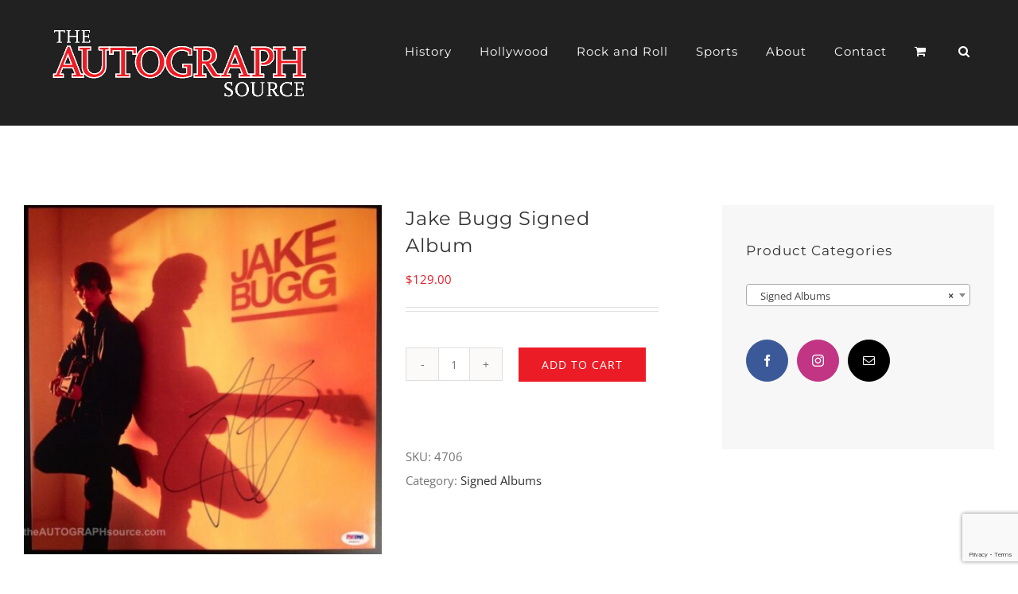

--- FILE ---
content_type: text/html; charset=UTF-8
request_url: https://theautographsource.com/product/jake-bugg-signed-album-2/
body_size: 15983
content:
<!DOCTYPE html>
<html class="avada-html-layout-wide avada-html-header-position-top avada-is-100-percent-template" lang="en-US" prefix="og: http://ogp.me/ns# fb: http://ogp.me/ns/fb#">
<head>
	<meta http-equiv="X-UA-Compatible" content="IE=edge" />
	<meta http-equiv="Content-Type" content="text/html; charset=utf-8"/>
	<meta name="viewport" content="width=device-width, initial-scale=1" />
	<meta name='robots' content='index, follow, max-image-preview:large, max-snippet:-1, max-video-preview:-1' />
	<style>img:is([sizes="auto" i], [sizes^="auto," i]) { contain-intrinsic-size: 3000px 1500px }</style>
	
	<!-- This site is optimized with the Yoast SEO plugin v26.5 - https://yoast.com/wordpress/plugins/seo/ -->
	<title>Jake Bugg Signed Album - The Autograph Source</title>
	<link rel="canonical" href="https://theautographsource.com/product/jake-bugg-signed-album-2/" />
	<meta property="og:locale" content="en_US" />
	<meta property="og:type" content="article" />
	<meta property="og:title" content="Jake Bugg Signed Album - The Autograph Source" />
	<meta property="og:description" content="Jake Bugg&#8217;s second album &#8220;Shangri La&#8221;, autographed on the cover in black marker by Jake Bugg. Sold with Certificates of Authenticity from both [...]" />
	<meta property="og:url" content="https://theautographsource.com/product/jake-bugg-signed-album-2/" />
	<meta property="og:site_name" content="The Autograph Source" />
	<meta property="article:publisher" content="https://www.facebook.com/theautographsource/" />
	<meta property="article:modified_time" content="2026-01-13T22:10:23+00:00" />
	<meta property="og:image" content="https://theautographsource.com/wp-content/uploads/2019/05/4706_c.jpg" />
	<meta property="og:image:width" content="650" />
	<meta property="og:image:height" content="635" />
	<meta property="og:image:type" content="image/jpeg" />
	<meta name="twitter:card" content="summary_large_image" />
	<script type="application/ld+json" class="yoast-schema-graph">{"@context":"https://schema.org","@graph":[{"@type":"WebPage","@id":"https://theautographsource.com/product/jake-bugg-signed-album-2/","url":"https://theautographsource.com/product/jake-bugg-signed-album-2/","name":"Jake Bugg Signed Album - The Autograph Source","isPartOf":{"@id":"https://theautographsource.com/#website"},"primaryImageOfPage":{"@id":"https://theautographsource.com/product/jake-bugg-signed-album-2/#primaryimage"},"image":{"@id":"https://theautographsource.com/product/jake-bugg-signed-album-2/#primaryimage"},"thumbnailUrl":"https://theautographsource.com/wp-content/uploads/2019/05/4706_c.jpg","datePublished":"2014-03-07T12:41:00+00:00","dateModified":"2026-01-13T22:10:23+00:00","breadcrumb":{"@id":"https://theautographsource.com/product/jake-bugg-signed-album-2/#breadcrumb"},"inLanguage":"en-US","potentialAction":[{"@type":"ReadAction","target":["https://theautographsource.com/product/jake-bugg-signed-album-2/"]}]},{"@type":"ImageObject","inLanguage":"en-US","@id":"https://theautographsource.com/product/jake-bugg-signed-album-2/#primaryimage","url":"https://theautographsource.com/wp-content/uploads/2019/05/4706_c.jpg","contentUrl":"https://theautographsource.com/wp-content/uploads/2019/05/4706_c.jpg","width":650,"height":635,"caption":"Jake Bugg Signed Album"},{"@type":"BreadcrumbList","@id":"https://theautographsource.com/product/jake-bugg-signed-album-2/#breadcrumb","itemListElement":[{"@type":"ListItem","position":1,"name":"Home","item":"https://theautographsource.com/"},{"@type":"ListItem","position":2,"name":"Full Shop With Sidebar","item":"https://theautographsource.com/full-shop-with-sidebar/"},{"@type":"ListItem","position":3,"name":"Jake Bugg Signed Album"}]},{"@type":"WebSite","@id":"https://theautographsource.com/#website","url":"https://theautographsource.com/","name":"The Autograph Source","description":"Investment Quality Memorabilia","potentialAction":[{"@type":"SearchAction","target":{"@type":"EntryPoint","urlTemplate":"https://theautographsource.com/?s={search_term_string}"},"query-input":{"@type":"PropertyValueSpecification","valueRequired":true,"valueName":"search_term_string"}}],"inLanguage":"en-US"}]}</script>
	<!-- / Yoast SEO plugin. -->


<link rel="alternate" type="application/rss+xml" title="The Autograph Source &raquo; Feed" href="https://theautographsource.com/feed/" />
<link rel="alternate" type="application/rss+xml" title="The Autograph Source &raquo; Comments Feed" href="https://theautographsource.com/comments/feed/" />
		
		
		
									<meta name="description" content="Jake Bugg&#039;s second album &quot;Shangri La&quot;, autographed on the cover in black marker by Jake Bugg.

Sold with Certificates of Authenticity from both The Autograph Source (Lifetime Guarantee) and independent third-party authenticator PSA/DNA.

_____________

Jake Bugg is an English musician, singer, and songwriter. His self-titled debut album, largely co-written with songwriter Iain Archer, was released in late 2012"/>
				
		<meta property="og:locale" content="en_US"/>
		<meta property="og:type" content="article"/>
		<meta property="og:site_name" content="The Autograph Source"/>
		<meta property="og:title" content="Jake Bugg Signed Album - The Autograph Source"/>
				<meta property="og:description" content="Jake Bugg&#039;s second album &quot;Shangri La&quot;, autographed on the cover in black marker by Jake Bugg.

Sold with Certificates of Authenticity from both The Autograph Source (Lifetime Guarantee) and independent third-party authenticator PSA/DNA.

_____________

Jake Bugg is an English musician, singer, and songwriter. His self-titled debut album, largely co-written with songwriter Iain Archer, was released in late 2012"/>
				<meta property="og:url" content="https://theautographsource.com/product/jake-bugg-signed-album-2/"/>
													<meta property="article:modified_time" content="2026-01-13T22:10:23+00:00"/>
											<meta property="og:image" content="https://theautographsource.com/wp-content/uploads/2019/05/4706_c.jpg"/>
		<meta property="og:image:width" content="650"/>
		<meta property="og:image:height" content="635"/>
		<meta property="og:image:type" content="image/jpeg"/>
				<style id='woocommerce-inline-inline-css' type='text/css'>
.woocommerce form .form-row .required { visibility: visible; }
</style>
<link rel='stylesheet' id='wc-gateway-ppec-frontend-css' href='https://theautographsource.com/wp-content/plugins/woocommerce-gateway-paypal-express-checkout/assets/css/wc-gateway-ppec-frontend.css?ver=2.1.3' type='text/css' media='all' />
<link rel='stylesheet' id='brands-styles-css' href='https://theautographsource.com/wp-content/plugins/woocommerce/assets/css/brands.css?ver=10.3.6' type='text/css' media='all' />
<link rel='stylesheet' id='fusion-dynamic-css-css' href='https://theautographsource.com/wp-content/uploads/fusion-styles/af4ad2ef0ed078b34d848c2976e6141b.min.css?ver=3.12.2' type='text/css' media='all' />
<script type="text/javascript" src="https://theautographsource.com/wp-includes/js/jquery/jquery.min.js?ver=3.7.1" id="jquery-core-js"></script>
<script type="text/javascript" src="https://theautographsource.com/wp-content/plugins/woocommerce/assets/js/jquery-blockui/jquery.blockUI.min.js?ver=2.7.0-wc.10.3.6" id="wc-jquery-blockui-js" defer="defer" data-wp-strategy="defer"></script>
<script type="text/javascript" id="wc-add-to-cart-js-extra">
/* <![CDATA[ */
var wc_add_to_cart_params = {"ajax_url":"\/wp-admin\/admin-ajax.php","wc_ajax_url":"\/?wc-ajax=%%endpoint%%","i18n_view_cart":"View cart","cart_url":"https:\/\/theautographsource.com\/cart-2\/","is_cart":"","cart_redirect_after_add":"no"};
/* ]]> */
</script>
<script type="text/javascript" src="https://theautographsource.com/wp-content/plugins/woocommerce/assets/js/frontend/add-to-cart.min.js?ver=10.3.6" id="wc-add-to-cart-js" defer="defer" data-wp-strategy="defer"></script>
<script type="text/javascript" src="https://theautographsource.com/wp-content/plugins/woocommerce/assets/js/flexslider/jquery.flexslider.min.js?ver=2.7.2-wc.10.3.6" id="wc-flexslider-js" defer="defer" data-wp-strategy="defer"></script>
<script type="text/javascript" id="wc-single-product-js-extra">
/* <![CDATA[ */
var wc_single_product_params = {"i18n_required_rating_text":"Please select a rating","i18n_rating_options":["1 of 5 stars","2 of 5 stars","3 of 5 stars","4 of 5 stars","5 of 5 stars"],"i18n_product_gallery_trigger_text":"View full-screen image gallery","review_rating_required":"yes","flexslider":{"rtl":false,"animation":"slide","smoothHeight":true,"directionNav":true,"controlNav":"thumbnails","slideshow":false,"animationSpeed":500,"animationLoop":false,"allowOneSlide":false,"prevText":"<i class=\"awb-icon-angle-left\"><\/i>","nextText":"<i class=\"awb-icon-angle-right\"><\/i>"},"zoom_enabled":"","zoom_options":[],"photoswipe_enabled":"","photoswipe_options":{"shareEl":false,"closeOnScroll":false,"history":false,"hideAnimationDuration":0,"showAnimationDuration":0},"flexslider_enabled":"1"};
/* ]]> */
</script>
<script type="text/javascript" src="https://theautographsource.com/wp-content/plugins/woocommerce/assets/js/frontend/single-product.min.js?ver=10.3.6" id="wc-single-product-js" defer="defer" data-wp-strategy="defer"></script>
<script type="text/javascript" src="https://theautographsource.com/wp-content/plugins/woocommerce/assets/js/js-cookie/js.cookie.min.js?ver=2.1.4-wc.10.3.6" id="wc-js-cookie-js" defer="defer" data-wp-strategy="defer"></script>
<script type="text/javascript" id="woocommerce-js-extra">
/* <![CDATA[ */
var woocommerce_params = {"ajax_url":"\/wp-admin\/admin-ajax.php","wc_ajax_url":"\/?wc-ajax=%%endpoint%%","i18n_password_show":"Show password","i18n_password_hide":"Hide password"};
/* ]]> */
</script>
<script type="text/javascript" src="https://theautographsource.com/wp-content/plugins/woocommerce/assets/js/frontend/woocommerce.min.js?ver=10.3.6" id="woocommerce-js" defer="defer" data-wp-strategy="defer"></script>
<link rel="https://api.w.org/" href="https://theautographsource.com/wp-json/" /><link rel="alternate" title="JSON" type="application/json" href="https://theautographsource.com/wp-json/wp/v2/product/4768" /><link rel="EditURI" type="application/rsd+xml" title="RSD" href="https://theautographsource.com/xmlrpc.php?rsd" />
<link rel='shortlink' href='https://theautographsource.com/?p=4768' />
<link rel="alternate" title="oEmbed (JSON)" type="application/json+oembed" href="https://theautographsource.com/wp-json/oembed/1.0/embed?url=https%3A%2F%2Ftheautographsource.com%2Fproduct%2Fjake-bugg-signed-album-2%2F" />
<link rel="alternate" title="oEmbed (XML)" type="text/xml+oembed" href="https://theautographsource.com/wp-json/oembed/1.0/embed?url=https%3A%2F%2Ftheautographsource.com%2Fproduct%2Fjake-bugg-signed-album-2%2F&#038;format=xml" />
<style type="text/css" id="css-fb-visibility">@media screen and (max-width: 640px){.fusion-no-small-visibility{display:none !important;}body .sm-text-align-center{text-align:center !important;}body .sm-text-align-left{text-align:left !important;}body .sm-text-align-right{text-align:right !important;}body .sm-flex-align-center{justify-content:center !important;}body .sm-flex-align-flex-start{justify-content:flex-start !important;}body .sm-flex-align-flex-end{justify-content:flex-end !important;}body .sm-mx-auto{margin-left:auto !important;margin-right:auto !important;}body .sm-ml-auto{margin-left:auto !important;}body .sm-mr-auto{margin-right:auto !important;}body .fusion-absolute-position-small{position:absolute;top:auto;width:100%;}.awb-sticky.awb-sticky-small{ position: sticky; top: var(--awb-sticky-offset,0); }}@media screen and (min-width: 641px) and (max-width: 1024px){.fusion-no-medium-visibility{display:none !important;}body .md-text-align-center{text-align:center !important;}body .md-text-align-left{text-align:left !important;}body .md-text-align-right{text-align:right !important;}body .md-flex-align-center{justify-content:center !important;}body .md-flex-align-flex-start{justify-content:flex-start !important;}body .md-flex-align-flex-end{justify-content:flex-end !important;}body .md-mx-auto{margin-left:auto !important;margin-right:auto !important;}body .md-ml-auto{margin-left:auto !important;}body .md-mr-auto{margin-right:auto !important;}body .fusion-absolute-position-medium{position:absolute;top:auto;width:100%;}.awb-sticky.awb-sticky-medium{ position: sticky; top: var(--awb-sticky-offset,0); }}@media screen and (min-width: 1025px){.fusion-no-large-visibility{display:none !important;}body .lg-text-align-center{text-align:center !important;}body .lg-text-align-left{text-align:left !important;}body .lg-text-align-right{text-align:right !important;}body .lg-flex-align-center{justify-content:center !important;}body .lg-flex-align-flex-start{justify-content:flex-start !important;}body .lg-flex-align-flex-end{justify-content:flex-end !important;}body .lg-mx-auto{margin-left:auto !important;margin-right:auto !important;}body .lg-ml-auto{margin-left:auto !important;}body .lg-mr-auto{margin-right:auto !important;}body .fusion-absolute-position-large{position:absolute;top:auto;width:100%;}.awb-sticky.awb-sticky-large{ position: sticky; top: var(--awb-sticky-offset,0); }}</style>	<noscript><style>.woocommerce-product-gallery{ opacity: 1 !important; }</style></noscript>
	<style type="text/css">.recentcomments a{display:inline !important;padding:0 !important;margin:0 !important;}</style><link rel="icon" href="https://theautographsource.com/wp-content/uploads/2019/05/cropped-6620_c-32x32.jpg" sizes="32x32" />
<link rel="icon" href="https://theautographsource.com/wp-content/uploads/2019/05/cropped-6620_c-192x192.jpg" sizes="192x192" />
<link rel="apple-touch-icon" href="https://theautographsource.com/wp-content/uploads/2019/05/cropped-6620_c-180x180.jpg" />
<meta name="msapplication-TileImage" content="https://theautographsource.com/wp-content/uploads/2019/05/cropped-6620_c-270x270.jpg" />
		<script type="text/javascript">
			var doc = document.documentElement;
			doc.setAttribute( 'data-useragent', navigator.userAgent );
		</script>
		<!-- Global site tag (gtag.js) - Google Analytics -->
<script async src="https://www.googletagmanager.com/gtag/js?id=UA-141621823-1"></script>
<script>
  window.dataLayer = window.dataLayer || [];
  function gtag(){dataLayer.push(arguments);}
  gtag('js', new Date());

  gtag('config', 'UA-141621823-1');
</script>
	</head>

<body class="wp-singular product-template-default single single-product postid-4768 wp-theme-Avada wp-child-theme-Avada-Child-Theme theme-Avada woocommerce woocommerce-page woocommerce-no-js has-sidebar fusion-image-hovers fusion-pagination-sizing fusion-button_type-flat fusion-button_span-no fusion-button_gradient-linear avada-image-rollover-circle-yes avada-image-rollover-yes avada-image-rollover-direction-center_horiz fusion-body ltr fusion-sticky-header no-tablet-sticky-header no-mobile-sticky-header no-mobile-slidingbar no-mobile-totop fusion-disable-outline fusion-sub-menu-fade mobile-logo-pos-left layout-wide-mode avada-has-boxed-modal-shadow-none layout-scroll-offset-full avada-has-zero-margin-offset-top fusion-top-header menu-text-align-left fusion-woo-product-design-clean fusion-woo-shop-page-columns-4 fusion-woo-related-columns-4 fusion-woo-archive-page-columns-4 fusion-woocommerce-equal-heights avada-has-woo-gallery-disabled woo-sale-badge-circle woo-outofstock-badge-top_bar mobile-menu-design-modern fusion-hide-pagination-text fusion-header-layout-v1 avada-responsive avada-footer-fx-none avada-menu-highlight-style-bar fusion-search-form-clean fusion-main-menu-search-overlay fusion-avatar-square avada-sticky-shrinkage avada-dropdown-styles avada-blog-layout-large avada-blog-archive-layout-grid avada-header-shadow-no avada-menu-icon-position-left avada-has-mainmenu-dropdown-divider avada-has-header-100-width avada-has-pagetitle-100-width avada-has-pagetitle-bg-full avada-has-mobile-menu-search avada-has-main-nav-search-icon avada-has-megamenu-item-divider avada-has-100-footer avada-has-titlebar-hide avada-header-border-color-full-transparent avada-has-transparent-timeline_color avada-has-pagination-padding avada-flyout-menu-direction-fade avada-ec-views-v1" data-awb-post-id="4768">
		<a class="skip-link screen-reader-text" href="#content">Skip to content</a>

	<div id="boxed-wrapper">
		
		<div id="wrapper" class="fusion-wrapper">
			<div id="home" style="position:relative;top:-1px;"></div>
							
					
			<header class="fusion-header-wrapper">
				<div class="fusion-header-v1 fusion-logo-alignment fusion-logo-left fusion-sticky-menu- fusion-sticky-logo- fusion-mobile-logo-1  fusion-mobile-menu-design-modern">
					<div class="fusion-header-sticky-height"></div>
<div class="fusion-header">
	<div class="fusion-row">
					<div class="fusion-logo" data-margin-top="0px" data-margin-bottom="0px" data-margin-left="0px" data-margin-right="0px">
			<a class="fusion-logo-link"  href="https://theautographsource.com/" >

						<!-- standard logo -->
			<img src="https://theautographsource.com/wp-content/uploads/2019/08/tas_logo_rgbtrans-328x97_cb5a2a1b0cd571dbc88faef12d750448.png" srcset="https://theautographsource.com/wp-content/uploads/2019/08/tas_logo_rgbtrans-328x97_cb5a2a1b0cd571dbc88faef12d750448.png 1x" width="328" height="97" alt="The Autograph Source Logo" data-retina_logo_url="" class="fusion-standard-logo" />

											<!-- mobile logo -->
				<img src="https://theautographsource.com/wp-content/uploads/2019/08/tas_logo_rgbtrans-smlall.png" srcset="https://theautographsource.com/wp-content/uploads/2019/08/tas_logo_rgbtrans-smlall.png 1x" width="200" height="59" alt="The Autograph Source Logo" data-retina_logo_url="" class="fusion-mobile-logo" />
			
					</a>
		</div>		<nav class="fusion-main-menu" aria-label="Main Menu"><div class="fusion-overlay-search">		<form role="search" class="searchform fusion-search-form  fusion-search-form-clean" method="get" action="https://theautographsource.com/">
			<div class="fusion-search-form-content">

				
				<div class="fusion-search-field search-field">
					<label><span class="screen-reader-text">Search for:</span>
													<input type="search" value="" name="s" class="s" placeholder="Search..." required aria-required="true" aria-label="Search..."/>
											</label>
				</div>
				<div class="fusion-search-button search-button">
					<input type="submit" class="fusion-search-submit searchsubmit" aria-label="Search" value="&#xf002;" />
									</div>

				
			</div>


			
		</form>
		<div class="fusion-search-spacer"></div><a href="#" role="button" aria-label="Close Search" class="fusion-close-search"></a></div><ul id="menu-main-new" class="fusion-menu"><li  id="menu-item-5916"  class="menu-item menu-item-type-taxonomy menu-item-object-product_cat menu-item-has-children menu-item-5916 fusion-dropdown-menu"  data-item-id="5916"><a  href="https://theautographsource.com/product-category/history/" class="fusion-bar-highlight"><span class="menu-text">History</span></a><ul class="sub-menu"><li  id="menu-item-5923"  class="menu-item menu-item-type-taxonomy menu-item-object-product_cat menu-item-5923 fusion-dropdown-submenu" ><a  href="https://theautographsource.com/product-category/history/presidents/" class="fusion-bar-highlight"><span>Presidents</span></a></li><li  id="menu-item-5922"  class="menu-item menu-item-type-taxonomy menu-item-object-product_cat menu-item-5922 fusion-dropdown-submenu" ><a  href="https://theautographsource.com/product-category/history/inventors/" class="fusion-bar-highlight"><span>Inventors</span></a></li><li  id="menu-item-5921"  class="menu-item menu-item-type-taxonomy menu-item-object-product_cat menu-item-5921 fusion-dropdown-submenu" ><a  href="https://theautographsource.com/product-category/history/documents/" class="fusion-bar-highlight"><span>Documents</span></a></li><li  id="menu-item-5920"  class="menu-item menu-item-type-taxonomy menu-item-object-product_cat menu-item-5920 fusion-dropdown-submenu" ><a  href="https://theautographsource.com/product-category/history/ben-gurion/" class="fusion-bar-highlight"><span>Ben-Gurion</span></a></li></ul></li><li  id="menu-item-5917"  class="menu-item menu-item-type-taxonomy menu-item-object-product_cat menu-item-has-children menu-item-5917 fusion-dropdown-menu"  data-item-id="5917"><a  href="https://theautographsource.com/product-category/hollywood/" class="fusion-bar-highlight"><span class="menu-text">Hollywood</span></a><ul class="sub-menu"><li  id="menu-item-5924"  class="menu-item menu-item-type-taxonomy menu-item-object-product_cat menu-item-5924 fusion-dropdown-submenu" ><a  href="https://theautographsource.com/product-category/hollywood/movie-posters/" class="fusion-bar-highlight"><span>Movie Posters</span></a></li><li  id="menu-item-5925"  class="menu-item menu-item-type-taxonomy menu-item-object-product_cat menu-item-5925 fusion-dropdown-submenu" ><a  href="https://theautographsource.com/product-category/hollywood/photos/" class="fusion-bar-highlight"><span>Photos</span></a></li><li  id="menu-item-6097"  class="menu-item menu-item-type-taxonomy menu-item-object-product_cat menu-item-6097 fusion-dropdown-submenu" ><a  href="https://theautographsource.com/product-category/hollywood/screen-worn/" class="fusion-bar-highlight"><span>Screen Worn</span></a></li><li  id="menu-item-6096"  class="menu-item menu-item-type-taxonomy menu-item-object-product_cat menu-item-6096 fusion-dropdown-submenu" ><a  href="https://theautographsource.com/product-category/hollywood/other-hollywood/" class="fusion-bar-highlight"><span>Other</span></a></li></ul></li><li  id="menu-item-5918"  class="menu-item menu-item-type-taxonomy menu-item-object-product_cat current-product-ancestor menu-item-has-children menu-item-5918 fusion-dropdown-menu"  data-item-id="5918"><a  href="https://theautographsource.com/product-category/rock-and-roll/" class="fusion-bar-highlight"><span class="menu-text">Rock and Roll</span></a><ul class="sub-menu"><li  id="menu-item-5929"  class="menu-item menu-item-type-taxonomy menu-item-object-product_cat current-product-ancestor current-menu-parent current-product-parent menu-item-5929 fusion-dropdown-submenu" ><a  href="https://theautographsource.com/product-category/rock-and-roll/signed-albums/" class="fusion-bar-highlight"><span>Signed Albums</span></a></li><li  id="menu-item-5930"  class="menu-item menu-item-type-taxonomy menu-item-object-product_cat menu-item-5930 fusion-dropdown-submenu" ><a  href="https://theautographsource.com/product-category/rock-and-roll/signed-cd-covers/" class="fusion-bar-highlight"><span>Signed CD Covers</span></a></li><li  id="menu-item-5933"  class="menu-item menu-item-type-taxonomy menu-item-object-product_cat menu-item-5933 fusion-dropdown-submenu" ><a  href="https://theautographsource.com/product-category/rock-and-roll/stage-used/" class="fusion-bar-highlight"><span>Stage-Used</span></a></li><li  id="menu-item-5931"  class="menu-item menu-item-type-taxonomy menu-item-object-product_cat menu-item-5931 fusion-dropdown-submenu" ><a  href="https://theautographsource.com/product-category/rock-and-roll/signed-guitars/" class="fusion-bar-highlight"><span>Signed Guitars</span></a></li><li  id="menu-item-5932"  class="menu-item menu-item-type-taxonomy menu-item-object-product_cat menu-item-5932 fusion-dropdown-submenu" ><a  href="https://theautographsource.com/product-category/rock-and-roll/signed-photographs/" class="fusion-bar-highlight"><span>Signed Photographs</span></a></li><li  id="menu-item-5926"  class="menu-item menu-item-type-taxonomy menu-item-object-product_cat menu-item-5926 fusion-dropdown-submenu" ><a  href="https://theautographsource.com/product-category/rock-and-roll/grateful-dead/" class="fusion-bar-highlight"><span>Grateful Dead</span></a></li><li  id="menu-item-5927"  class="menu-item menu-item-type-taxonomy menu-item-object-product_cat menu-item-5927 fusion-dropdown-submenu" ><a  href="https://theautographsource.com/product-category/rock-and-roll/john-denver/" class="fusion-bar-highlight"><span>John Denver</span></a></li><li  id="menu-item-5928"  class="menu-item menu-item-type-taxonomy menu-item-object-product_cat menu-item-5928 fusion-dropdown-submenu" ><a  href="https://theautographsource.com/product-category/rock-and-roll/original-concert-posters/" class="fusion-bar-highlight"><span>Original Concert Posters</span></a></li><li  id="menu-item-6143"  class="menu-item menu-item-type-taxonomy menu-item-object-product_cat menu-item-6143 fusion-dropdown-submenu" ><a  href="https://theautographsource.com/product-category/rock-and-roll/other-rr/" class="fusion-bar-highlight"><span>Miscellaneous</span></a></li></ul></li><li  id="menu-item-5919"  class="menu-item menu-item-type-taxonomy menu-item-object-product_cat menu-item-has-children menu-item-5919 fusion-dropdown-menu"  data-item-id="5919"><a  href="https://theautographsource.com/product-category/sports/" class="fusion-bar-highlight"><span class="menu-text">Sports</span></a><ul class="sub-menu"><li  id="menu-item-5934"  class="menu-item menu-item-type-taxonomy menu-item-object-product_cat menu-item-5934 fusion-dropdown-submenu" ><a  href="https://theautographsource.com/product-category/sports/baseball/" class="fusion-bar-highlight"><span>Baseball</span></a></li><li  id="menu-item-5935"  class="menu-item menu-item-type-taxonomy menu-item-object-product_cat menu-item-5935 fusion-dropdown-submenu" ><a  href="https://theautographsource.com/product-category/sports/baseballs/" class="fusion-bar-highlight"><span>Baseballs</span></a></li><li  id="menu-item-5936"  class="menu-item menu-item-type-taxonomy menu-item-object-product_cat menu-item-5936 fusion-dropdown-submenu" ><a  href="https://theautographsource.com/product-category/sports/basketball/" class="fusion-bar-highlight"><span>Basketball</span></a></li><li  id="menu-item-5937"  class="menu-item menu-item-type-taxonomy menu-item-object-product_cat menu-item-5937 fusion-dropdown-submenu" ><a  href="https://theautographsource.com/product-category/sports/boxing/" class="fusion-bar-highlight"><span>Boxing</span></a></li><li  id="menu-item-5938"  class="menu-item menu-item-type-taxonomy menu-item-object-product_cat menu-item-5938 fusion-dropdown-submenu" ><a  href="https://theautographsource.com/product-category/sports/cycling/" class="fusion-bar-highlight"><span>Cycling</span></a></li><li  id="menu-item-5939"  class="menu-item menu-item-type-taxonomy menu-item-object-product_cat menu-item-5939 fusion-dropdown-submenu" ><a  href="https://theautographsource.com/product-category/sports/football/" class="fusion-bar-highlight"><span>Football</span></a></li><li  id="menu-item-5940"  class="menu-item menu-item-type-taxonomy menu-item-object-product_cat menu-item-5940 fusion-dropdown-submenu" ><a  href="https://theautographsource.com/product-category/sports/golf/" class="fusion-bar-highlight"><span>Golf</span></a></li><li  id="menu-item-5941"  class="menu-item menu-item-type-taxonomy menu-item-object-product_cat menu-item-5941 fusion-dropdown-submenu" ><a  href="https://theautographsource.com/product-category/sports/hockey/" class="fusion-bar-highlight"><span>Hockey</span></a></li><li  id="menu-item-5942"  class="menu-item menu-item-type-taxonomy menu-item-object-product_cat menu-item-5942 fusion-dropdown-submenu" ><a  href="https://theautographsource.com/product-category/sports/hockey-pucks/" class="fusion-bar-highlight"><span>Hockey Pucks</span></a></li><li  id="menu-item-5943"  class="menu-item menu-item-type-taxonomy menu-item-object-product_cat menu-item-5943 fusion-dropdown-submenu" ><a  href="https://theautographsource.com/product-category/sports/mini-helmets/" class="fusion-bar-highlight"><span>Mini Helmets</span></a></li><li  id="menu-item-5944"  class="menu-item menu-item-type-taxonomy menu-item-object-product_cat menu-item-5944 fusion-dropdown-submenu" ><a  href="https://theautographsource.com/product-category/sports/motor-sports/" class="fusion-bar-highlight"><span>Motor Sports</span></a></li><li  id="menu-item-5945"  class="menu-item menu-item-type-taxonomy menu-item-object-product_cat menu-item-5945 fusion-dropdown-submenu" ><a  href="https://theautographsource.com/product-category/sports/soccer/" class="fusion-bar-highlight"><span>Soccer</span></a></li><li  id="menu-item-5946"  class="menu-item menu-item-type-taxonomy menu-item-object-product_cat menu-item-5946 fusion-dropdown-submenu" ><a  href="https://theautographsource.com/product-category/sports/tennis/" class="fusion-bar-highlight"><span>Tennis</span></a></li></ul></li><li  id="menu-item-5965"  class="menu-item menu-item-type-post_type menu-item-object-page menu-item-5965"  data-item-id="5965"><a  href="https://theautographsource.com/about/" class="fusion-bar-highlight"><span class="menu-text">About</span></a></li><li  id="menu-item-6030"  class="menu-item menu-item-type-post_type menu-item-object-page menu-item-has-children menu-item-6030 fusion-dropdown-menu"  data-item-id="6030"><a  href="https://theautographsource.com/contact/" class="fusion-bar-highlight"><span class="menu-text">Contact</span></a><ul class="sub-menu"><li  id="menu-item-6123"  class="menu-item menu-item-type-post_type menu-item-object-page menu-item-6123 fusion-dropdown-submenu" ><a  href="https://theautographsource.com/request-an-item/" class="fusion-bar-highlight"><span>Request an Item</span></a></li><li  id="menu-item-6131"  class="menu-item menu-item-type-post_type menu-item-object-page menu-item-6131 fusion-dropdown-submenu" ><a  href="https://theautographsource.com/sell-an-item/" class="fusion-bar-highlight"><span>Sell an Item</span></a></li></ul></li><li class="fusion-custom-menu-item fusion-menu-cart fusion-main-menu-cart fusion-widget-cart-counter"><a class="fusion-main-menu-icon fusion-bar-highlight" href="https://theautographsource.com/cart-2/"><span class="menu-text" aria-label="View Cart"></span></a></li><li class="fusion-custom-menu-item fusion-main-menu-search fusion-search-overlay"><a class="fusion-main-menu-icon fusion-bar-highlight" href="#" aria-label="Search" data-title="Search" title="Search" role="button" aria-expanded="false"></a></li></ul></nav>	<div class="fusion-mobile-menu-icons">
							<a href="#" class="fusion-icon awb-icon-bars" aria-label="Toggle mobile menu" aria-expanded="false"></a>
		
					<a href="#" class="fusion-icon awb-icon-search" aria-label="Toggle mobile search"></a>
		
		
					<a href="https://theautographsource.com/cart-2/" class="fusion-icon awb-icon-shopping-cart"  aria-label="Toggle mobile cart"></a>
			</div>

<nav class="fusion-mobile-nav-holder fusion-mobile-menu-text-align-left" aria-label="Main Menu Mobile"></nav>

		
<div class="fusion-clearfix"></div>
<div class="fusion-mobile-menu-search">
			<form role="search" class="searchform fusion-search-form  fusion-search-form-clean" method="get" action="https://theautographsource.com/">
			<div class="fusion-search-form-content">

				
				<div class="fusion-search-field search-field">
					<label><span class="screen-reader-text">Search for:</span>
													<input type="search" value="" name="s" class="s" placeholder="Search..." required aria-required="true" aria-label="Search..."/>
											</label>
				</div>
				<div class="fusion-search-button search-button">
					<input type="submit" class="fusion-search-submit searchsubmit" aria-label="Search" value="&#xf002;" />
									</div>

				
			</div>


			
		</form>
		</div>
			</div>
</div>
				</div>
				<div class="fusion-clearfix"></div>
			</header>
								
							<div id="sliders-container" class="fusion-slider-visibility">
					</div>
				
					
							
			
						<main id="main" class="clearfix width-100">
				<div class="fusion-row" style="max-width:100%;">

			<div class="woocommerce-container">
			<section id="content" class="" style="float: left;">
		
					
			<div class="woocommerce-notices-wrapper"></div><div id="product-4768" class="product type-product post-4768 status-publish first instock product_cat-signed-albums has-post-thumbnail shipping-taxable purchasable product-type-simple product-grid-view">

	<div class="avada-single-product-gallery-wrapper avada-product-images-global avada-product-images-thumbnails-bottom">
<div class="woocommerce-product-gallery woocommerce-product-gallery--with-images woocommerce-product-gallery--columns-4 images avada-product-gallery" data-columns="4" style="opacity: 0; transition: opacity .25s ease-in-out;">
	<div class="woocommerce-product-gallery__wrapper">
		<div data-thumb="https://theautographsource.com/wp-content/uploads/2019/05/4706_c-100x100.jpg" data-thumb-alt="Jake Bugg Signed Album" data-thumb-srcset="https://theautographsource.com/wp-content/uploads/2019/05/4706_c-66x66.jpg 66w, https://theautographsource.com/wp-content/uploads/2019/05/4706_c-100x100.jpg 100w, https://theautographsource.com/wp-content/uploads/2019/05/4706_c-150x150.jpg 150w"  data-thumb-sizes="(max-width: 100px) 100vw, 100px" class="woocommerce-product-gallery__image"><a href="https://theautographsource.com/wp-content/uploads/2019/05/4706_c.jpg"><img width="650" height="635" src="https://theautographsource.com/wp-content/uploads/2019/05/4706_c.jpg" class="wp-post-image lazyload" alt="Jake Bugg Signed Album" data-caption="" data-src="https://theautographsource.com/wp-content/uploads/2019/05/4706_c.jpg" data-large_image="https://theautographsource.com/wp-content/uploads/2019/05/4706_c.jpg" data-large_image_width="650" data-large_image_height="635" decoding="async" fetchpriority="high" srcset="data:image/svg+xml,%3Csvg%20xmlns%3D%27http%3A%2F%2Fwww.w3.org%2F2000%2Fsvg%27%20width%3D%27650%27%20height%3D%27635%27%20viewBox%3D%270%200%20650%20635%27%3E%3Crect%20width%3D%27650%27%20height%3D%27635%27%20fill-opacity%3D%220%22%2F%3E%3C%2Fsvg%3E" data-orig-src="https://theautographsource.com/wp-content/uploads/2019/05/4706_c.jpg" data-srcset="https://theautographsource.com/wp-content/uploads/2019/05/4706_c-200x195.jpg 200w, https://theautographsource.com/wp-content/uploads/2019/05/4706_c-300x293.jpg 300w, https://theautographsource.com/wp-content/uploads/2019/05/4706_c-400x391.jpg 400w, https://theautographsource.com/wp-content/uploads/2019/05/4706_c-500x488.jpg 500w, https://theautographsource.com/wp-content/uploads/2019/05/4706_c-600x586.jpg 600w, https://theautographsource.com/wp-content/uploads/2019/05/4706_c.jpg 650w" data-sizes="auto" /></a><a class="avada-product-gallery-lightbox-trigger" href="https://theautographsource.com/wp-content/uploads/2019/05/4706_c.jpg" data-rel="iLightbox[]" alt="Jake Bugg Signed Album" data-title="4706_c" title="4706_c" data-caption=""></a></div>	</div>
</div>
</div>

	<div class="summary entry-summary">
		<div class="summary-container"><h1 itemprop="name" class="product_title entry-title">Jake Bugg Signed Album</h1>
<p class="price"><span class="woocommerce-Price-amount amount"><bdi><span class="woocommerce-Price-currencySymbol">&#36;</span>129.00</bdi></span></p>
<div class="avada-availability">
	</div>
<div class="product-border fusion-separator sep-"></div>

	
	<form class="cart" action="https://theautographsource.com/product/jake-bugg-signed-album-2/" method="post" enctype='multipart/form-data'>
		
		<div class="quantity">
		<label class="screen-reader-text" for="quantity_69707115054a0">Jake Bugg Signed Album quantity</label>
	<input
		type="number"
				id="quantity_69707115054a0"
		class="input-text qty text"
		name="quantity"
		value="1"
		aria-label="Product quantity"
				min="1"
							step="1"
			placeholder=""
			inputmode="numeric"
			autocomplete="off"
			/>
	</div>

		<button type="submit" name="add-to-cart" value="4768" class="single_add_to_cart_button button alt">Add to cart</button>

			</form>

			<div class="wcppec-checkout-buttons woo_pp_cart_buttons_div">
						<div id="woo_pp_ec_button_product"></div>
					</div>
		
<div class="product_meta">

	
	
		<span class="sku_wrapper">SKU: <span class="sku">4706</span></span>

	
	<span class="posted_in">Category: <a href="https://theautographsource.com/product-category/rock-and-roll/signed-albums/" rel="tag">Signed Albums</a></span>
	
	
</div>
</div>	</div>

	
	<div class="woocommerce-tabs wc-tabs-wrapper">
		<ul class="tabs wc-tabs" role="tablist">
							<li role="presentation" class="description_tab" id="tab-title-description">
					<a href="#tab-description" role="tab" aria-controls="tab-description">
						Description					</a>
				</li>
					</ul>
					<div class="woocommerce-Tabs-panel woocommerce-Tabs-panel--description panel entry-content wc-tab" id="tab-description" role="tabpanel" aria-labelledby="tab-title-description">
				
<div class="post-content">
		  <h3 class="fusion-woocommerce-tab-title">Description</h3>
	
	<p>Jake Bugg&#8217;s second album &#8220;Shangri La&#8221;, autographed on the cover in black marker by Jake Bugg.</p>
<p>Sold with Certificates of Authenticity from both The Autograph Source (Lifetime Guarantee) and independent third-party authenticator PSA/DNA.</p>
<p>_____________</p>
<p>Jake Bugg is an English musician, singer, and songwriter. His self-titled debut album, largely co-written with songwriter Iain Archer, was released in late 2012 and reached number one on the UK Albums Chart.</p>
</div>
			</div>
		
			</div>

<div class="fusion-clearfix"></div>

<div class="fusion-clearfix"></div>
	<section class="related products">

					<h2>Related products</h2>
				<ul class="products clearfix products-4">

			
					<li class="product type-product post-4805 status-publish first instock product_cat-signed-albums has-post-thumbnail shipping-taxable purchasable product-type-simple product-grid-view">
	<div class="fusion-product-wrapper">

<div class="fusion-clean-product-image-wrapper ">
	<div  class="fusion-image-wrapper fusion-image-size-fixed" aria-haspopup="true">
				<img width="500" height="503" src="https://theautographsource.com/wp-content/uploads/2016/09/wilco-album-a-500x503.jpg" class="attachment-woocommerce_thumbnail size-woocommerce_thumbnail lazyload wp-post-image" alt="" decoding="async" srcset="data:image/svg+xml,%3Csvg%20xmlns%3D%27http%3A%2F%2Fwww.w3.org%2F2000%2Fsvg%27%20width%3D%271590%27%20height%3D%271600%27%20viewBox%3D%270%200%201590%201600%27%3E%3Crect%20width%3D%271590%27%20height%3D%271600%27%20fill-opacity%3D%220%22%2F%3E%3C%2Fsvg%3E" data-orig-src="https://theautographsource.com/wp-content/uploads/2016/09/wilco-album-a-500x503.jpg" data-srcset="https://theautographsource.com/wp-content/uploads/2016/09/wilco-album-a-66x66.jpg 66w, https://theautographsource.com/wp-content/uploads/2016/09/wilco-album-a-100x100.jpg 100w, https://theautographsource.com/wp-content/uploads/2016/09/wilco-album-a-150x150.jpg 150w, https://theautographsource.com/wp-content/uploads/2016/09/wilco-album-a-200x201.jpg 200w, https://theautographsource.com/wp-content/uploads/2016/09/wilco-album-a-298x300.jpg 298w, https://theautographsource.com/wp-content/uploads/2016/09/wilco-album-a-400x403.jpg 400w, https://theautographsource.com/wp-content/uploads/2016/09/wilco-album-a-500x503.jpg 500w, https://theautographsource.com/wp-content/uploads/2016/09/wilco-album-a-600x604.jpg 600w, https://theautographsource.com/wp-content/uploads/2016/09/wilco-album-a-700x704.jpg 700w, https://theautographsource.com/wp-content/uploads/2016/09/wilco-album-a-768x773.jpg 768w, https://theautographsource.com/wp-content/uploads/2016/09/wilco-album-a-800x805.jpg 800w, https://theautographsource.com/wp-content/uploads/2016/09/wilco-album-a-1018x1024.jpg 1018w, https://theautographsource.com/wp-content/uploads/2016/09/wilco-album-a-1200x1208.jpg 1200w, https://theautographsource.com/wp-content/uploads/2016/09/wilco-album-a-1526x1536.jpg 1526w, https://theautographsource.com/wp-content/uploads/2016/09/wilco-album-a.jpg 1590w" data-sizes="auto" /><div class="fusion-rollover">
	<div class="fusion-rollover-content">

				
		
								
								
								<div class="cart-loading">
				<a href="https://theautographsource.com/cart-2/">
					<i class="awb-icon-spinner" aria-hidden="true"></i>
					<div class="view-cart">View Cart</div>
				</a>
			</div>
		
															
						
										<div class="fusion-product-buttons">
					<a href="/product/jake-bugg-signed-album-2/?add-to-cart=4805" aria-describedby="woocommerce_loop_add_to_cart_link_describedby_4805" data-quantity="1" class="button product_type_simple add_to_cart_button ajax_add_to_cart" data-product_id="4805" data-product_sku="5842" aria-label="Add to cart: &ldquo;Wilco Signed Star Wars Vinyl Record Album&rdquo;" rel="nofollow">Add to cart</a>	<span id="woocommerce_loop_add_to_cart_link_describedby_4805" class="screen-reader-text">
			</span>
<span class="fusion-rollover-linebreak">
	/</span>

<a href="https://theautographsource.com/product/wilco-signed-star-wars-album/" class="show_details_button">
	Details</a>

				</div>
									<a class="fusion-link-wrapper" href="https://theautographsource.com/product/wilco-signed-star-wars-album/" aria-label="Wilco Signed Star Wars Vinyl Record Album"></a>
	</div>
</div>
</div>
</div>
<div class="fusion-product-content">
	<div class="product-details">
		<div class="product-details-container">
<h3 class="product-title">
	<a href="https://theautographsource.com/product/wilco-signed-star-wars-album/">
		Wilco Signed Star Wars Vinyl Record Album	</a>
</h3>
<div class="fusion-price-rating">

	<span class="price"><span class="woocommerce-Price-amount amount"><bdi><span class="woocommerce-Price-currencySymbol">&#36;</span>499.00</bdi></span></span>
		</div>
	</div>
</div>

	</div> 


</div>
</li>

			
					<li class="product type-product post-4749 status-publish instock product_cat-signed-albums has-post-thumbnail shipping-taxable purchasable product-type-simple product-grid-view">
	<div class="fusion-product-wrapper">

<div class="fusion-clean-product-image-wrapper ">
	<div  class="fusion-image-wrapper fusion-image-size-fixed" aria-haspopup="true">
				<img width="500" height="483" src="https://theautographsource.com/wp-content/uploads/2019/05/4235_c-500x483.jpg" class="attachment-woocommerce_thumbnail size-woocommerce_thumbnail lazyload wp-post-image" alt="Joe Bonamassa Autographed Album Dont Explain" decoding="async" srcset="data:image/svg+xml,%3Csvg%20xmlns%3D%27http%3A%2F%2Fwww.w3.org%2F2000%2Fsvg%27%20width%3D%27650%27%20height%3D%27628%27%20viewBox%3D%270%200%20650%20628%27%3E%3Crect%20width%3D%27650%27%20height%3D%27628%27%20fill-opacity%3D%220%22%2F%3E%3C%2Fsvg%3E" data-orig-src="https://theautographsource.com/wp-content/uploads/2019/05/4235_c-500x483.jpg" data-srcset="https://theautographsource.com/wp-content/uploads/2019/05/4235_c-200x193.jpg 200w, https://theautographsource.com/wp-content/uploads/2019/05/4235_c-300x290.jpg 300w, https://theautographsource.com/wp-content/uploads/2019/05/4235_c-400x386.jpg 400w, https://theautographsource.com/wp-content/uploads/2019/05/4235_c-500x483.jpg 500w, https://theautographsource.com/wp-content/uploads/2019/05/4235_c-600x580.jpg 600w, https://theautographsource.com/wp-content/uploads/2019/05/4235_c.jpg 650w" data-sizes="auto" /><div class="fusion-rollover">
	<div class="fusion-rollover-content">

				
		
								
								
								<div class="cart-loading">
				<a href="https://theautographsource.com/cart-2/">
					<i class="awb-icon-spinner" aria-hidden="true"></i>
					<div class="view-cart">View Cart</div>
				</a>
			</div>
		
															
						
										<div class="fusion-product-buttons">
					<a href="/product/jake-bugg-signed-album-2/?add-to-cart=4749" aria-describedby="woocommerce_loop_add_to_cart_link_describedby_4749" data-quantity="1" class="button product_type_simple add_to_cart_button ajax_add_to_cart" data-product_id="4749" data-product_sku="4235" aria-label="Add to cart: &ldquo;Joe Bonamassa Autographed Album Don&#039;t Explain&rdquo;" rel="nofollow">Add to cart</a>	<span id="woocommerce_loop_add_to_cart_link_describedby_4749" class="screen-reader-text">
			</span>
<span class="fusion-rollover-linebreak">
	/</span>

<a href="https://theautographsource.com/product/joe-bonamassa-autographed-album-dont-explain/" class="show_details_button">
	Details</a>

				</div>
									<a class="fusion-link-wrapper" href="https://theautographsource.com/product/joe-bonamassa-autographed-album-dont-explain/" aria-label="Joe Bonamassa Autographed Album Don&#8217;t Explain"></a>
	</div>
</div>
</div>
</div>
<div class="fusion-product-content">
	<div class="product-details">
		<div class="product-details-container">
<h3 class="product-title">
	<a href="https://theautographsource.com/product/joe-bonamassa-autographed-album-dont-explain/">
		Joe Bonamassa Autographed Album Don&#8217;t Explain	</a>
</h3>
<div class="fusion-price-rating">

	<span class="price"><span class="woocommerce-Price-amount amount"><bdi><span class="woocommerce-Price-currencySymbol">&#36;</span>199.00</bdi></span></span>
		</div>
	</div>
</div>

	</div> 


</div>
</li>

			
					<li class="product type-product post-4744 status-publish instock product_cat-signed-albums has-post-thumbnail shipping-taxable purchasable product-type-simple product-grid-view">
	<div class="fusion-product-wrapper">

<div class="fusion-clean-product-image-wrapper ">
	<div  class="fusion-image-wrapper fusion-image-size-fixed" aria-haspopup="true">
				<img width="500" height="485" src="https://theautographsource.com/wp-content/uploads/2019/05/3990_c-500x485.jpg" class="attachment-woocommerce_thumbnail size-woocommerce_thumbnail lazyload wp-post-image" alt="Janes Addiction Autographed Album" decoding="async" srcset="data:image/svg+xml,%3Csvg%20xmlns%3D%27http%3A%2F%2Fwww.w3.org%2F2000%2Fsvg%27%20width%3D%27650%27%20height%3D%27630%27%20viewBox%3D%270%200%20650%20630%27%3E%3Crect%20width%3D%27650%27%20height%3D%27630%27%20fill-opacity%3D%220%22%2F%3E%3C%2Fsvg%3E" data-orig-src="https://theautographsource.com/wp-content/uploads/2019/05/3990_c-500x485.jpg" data-srcset="https://theautographsource.com/wp-content/uploads/2019/05/3990_c-200x194.jpg 200w, https://theautographsource.com/wp-content/uploads/2019/05/3990_c-300x291.jpg 300w, https://theautographsource.com/wp-content/uploads/2019/05/3990_c-400x388.jpg 400w, https://theautographsource.com/wp-content/uploads/2019/05/3990_c-500x485.jpg 500w, https://theautographsource.com/wp-content/uploads/2019/05/3990_c-600x582.jpg 600w, https://theautographsource.com/wp-content/uploads/2019/05/3990_c.jpg 650w" data-sizes="auto" /><div class="fusion-rollover">
	<div class="fusion-rollover-content">

				
		
								
								
								<div class="cart-loading">
				<a href="https://theautographsource.com/cart-2/">
					<i class="awb-icon-spinner" aria-hidden="true"></i>
					<div class="view-cart">View Cart</div>
				</a>
			</div>
		
															
						
										<div class="fusion-product-buttons">
					<a href="/product/jake-bugg-signed-album-2/?add-to-cart=4744" aria-describedby="woocommerce_loop_add_to_cart_link_describedby_4744" data-quantity="1" class="button product_type_simple add_to_cart_button ajax_add_to_cart" data-product_id="4744" data-product_sku="3990" aria-label="Add to cart: &ldquo;Janes Addiction Autographed Album&rdquo;" rel="nofollow">Add to cart</a>	<span id="woocommerce_loop_add_to_cart_link_describedby_4744" class="screen-reader-text">
			</span>
<span class="fusion-rollover-linebreak">
	/</span>

<a href="https://theautographsource.com/product/janes-addiction-autographed-album/" class="show_details_button">
	Details</a>

				</div>
									<a class="fusion-link-wrapper" href="https://theautographsource.com/product/janes-addiction-autographed-album/" aria-label="Janes Addiction Autographed Album"></a>
	</div>
</div>
</div>
</div>
<div class="fusion-product-content">
	<div class="product-details">
		<div class="product-details-container">
<h3 class="product-title">
	<a href="https://theautographsource.com/product/janes-addiction-autographed-album/">
		Janes Addiction Autographed Album	</a>
</h3>
<div class="fusion-price-rating">

	<span class="price"><span class="woocommerce-Price-amount amount"><bdi><span class="woocommerce-Price-currencySymbol">&#36;</span>299.00</bdi></span></span>
		</div>
	</div>
</div>

	</div> 


</div>
</li>

			
					<li class="product type-product post-4724 status-publish last instock product_cat-signed-albums has-post-thumbnail shipping-taxable purchasable product-type-simple product-grid-view">
	<div class="fusion-product-wrapper">

<div class="fusion-clean-product-image-wrapper ">
	<div  class="fusion-image-wrapper fusion-image-size-fixed" aria-haspopup="true">
				<img width="500" height="507" src="https://theautographsource.com/wp-content/uploads/2019/05/6633_c-500x507.jpg" class="attachment-woocommerce_thumbnail size-woocommerce_thumbnail lazyload wp-post-image" alt="Marky Ramone Signed RARE first pressing Leave Home Vinyl Album" decoding="async" srcset="data:image/svg+xml,%3Csvg%20xmlns%3D%27http%3A%2F%2Fwww.w3.org%2F2000%2Fsvg%27%20width%3D%27641%27%20height%3D%27650%27%20viewBox%3D%270%200%20641%20650%27%3E%3Crect%20width%3D%27641%27%20height%3D%27650%27%20fill-opacity%3D%220%22%2F%3E%3C%2Fsvg%3E" data-orig-src="https://theautographsource.com/wp-content/uploads/2019/05/6633_c-500x507.jpg" data-srcset="https://theautographsource.com/wp-content/uploads/2019/05/6633_c-66x66.jpg 66w, https://theautographsource.com/wp-content/uploads/2019/05/6633_c-100x100.jpg 100w, https://theautographsource.com/wp-content/uploads/2019/05/6633_c-200x203.jpg 200w, https://theautographsource.com/wp-content/uploads/2019/05/6633_c-296x300.jpg 296w, https://theautographsource.com/wp-content/uploads/2019/05/6633_c-400x406.jpg 400w, https://theautographsource.com/wp-content/uploads/2019/05/6633_c-500x507.jpg 500w, https://theautographsource.com/wp-content/uploads/2019/05/6633_c-600x608.jpg 600w, https://theautographsource.com/wp-content/uploads/2019/05/6633_c.jpg 641w" data-sizes="auto" /><div class="fusion-rollover">
	<div class="fusion-rollover-content">

				
		
								
								
								<div class="cart-loading">
				<a href="https://theautographsource.com/cart-2/">
					<i class="awb-icon-spinner" aria-hidden="true"></i>
					<div class="view-cart">View Cart</div>
				</a>
			</div>
		
															
						
										<div class="fusion-product-buttons">
					<a href="/product/jake-bugg-signed-album-2/?add-to-cart=4724" aria-describedby="woocommerce_loop_add_to_cart_link_describedby_4724" data-quantity="1" class="button product_type_simple add_to_cart_button ajax_add_to_cart" data-product_id="4724" data-product_sku="6633" aria-label="Add to cart: &ldquo;Marky Ramone Signed RARE first pressing Leave Home Vinyl Album&rdquo;" rel="nofollow">Add to cart</a>	<span id="woocommerce_loop_add_to_cart_link_describedby_4724" class="screen-reader-text">
			</span>
<span class="fusion-rollover-linebreak">
	/</span>

<a href="https://theautographsource.com/product/marky-ramone-signed-rare-first-pressing-leave-home-vinyl-album/" class="show_details_button">
	Details</a>

				</div>
									<a class="fusion-link-wrapper" href="https://theautographsource.com/product/marky-ramone-signed-rare-first-pressing-leave-home-vinyl-album/" aria-label="Marky Ramone Signed RARE first pressing Leave Home Vinyl Album"></a>
	</div>
</div>
</div>
</div>
<div class="fusion-product-content">
	<div class="product-details">
		<div class="product-details-container">
<h3 class="product-title">
	<a href="https://theautographsource.com/product/marky-ramone-signed-rare-first-pressing-leave-home-vinyl-album/">
		Marky Ramone Signed RARE first pressing Leave Home Vinyl Album	</a>
</h3>
<div class="fusion-price-rating">

	<span class="price"><span class="woocommerce-Price-amount amount"><bdi><span class="woocommerce-Price-currencySymbol">&#36;</span>399.00</bdi></span></span>
		</div>
	</div>
</div>

	</div> 


</div>
</li>

			
		</ul>

	</section>
	</div>


		
	
	</section>
</div>

	<aside id="sidebar" class="sidebar fusion-widget-area fusion-content-widget-area fusion-sidebar-right fusion-shop" style="float: right;" data="">
											
					<div id="woocommerce_product_categories-2" class="widget woocommerce widget_product_categories"><div class="heading"><h4 class="widget-title">Product Categories</h4></div><select  name='product_cat' id='product_cat' class='dropdown_product_cat'>
	<option value=''>Select a category</option>
	<option class="level-0" value="history">History</option>
	<option class="level-1" value="ben-gurion">&nbsp;&nbsp;&nbsp;Ben-Gurion</option>
	<option class="level-1" value="documents">&nbsp;&nbsp;&nbsp;Documents</option>
	<option class="level-1" value="inventors">&nbsp;&nbsp;&nbsp;Inventors</option>
	<option class="level-1" value="presidents">&nbsp;&nbsp;&nbsp;Presidents</option>
	<option class="level-0" value="hollywood">Hollywood</option>
	<option class="level-1" value="movie-posters">&nbsp;&nbsp;&nbsp;Movie Posters</option>
	<option class="level-1" value="other-hollywood">&nbsp;&nbsp;&nbsp;Other</option>
	<option class="level-1" value="photos">&nbsp;&nbsp;&nbsp;Photos</option>
	<option class="level-1" value="screen-worn">&nbsp;&nbsp;&nbsp;Screen Worn</option>
	<option class="level-0" value="rock-and-roll">Rock and Roll</option>
	<option class="level-1" value="grateful-dead">&nbsp;&nbsp;&nbsp;Grateful Dead</option>
	<option class="level-1" value="john-denver">&nbsp;&nbsp;&nbsp;John Denver</option>
	<option class="level-1" value="original-concert-posters">&nbsp;&nbsp;&nbsp;Original Concert Posters</option>
	<option class="level-1" value="other-rr">&nbsp;&nbsp;&nbsp;Other</option>
	<option class="level-1" value="signed-albums" selected="selected">&nbsp;&nbsp;&nbsp;Signed Albums</option>
	<option class="level-1" value="signed-cd-covers">&nbsp;&nbsp;&nbsp;Signed CD Covers</option>
	<option class="level-1" value="signed-guitars">&nbsp;&nbsp;&nbsp;Signed Guitars</option>
	<option class="level-1" value="signed-photographs">&nbsp;&nbsp;&nbsp;Signed Photographs</option>
	<option class="level-1" value="stage-used">&nbsp;&nbsp;&nbsp;Stage-Used</option>
	<option class="level-0" value="sports">Sports</option>
	<option class="level-1" value="baseball">&nbsp;&nbsp;&nbsp;Baseball</option>
	<option class="level-1" value="baseballs">&nbsp;&nbsp;&nbsp;Baseballs</option>
	<option class="level-1" value="basketball">&nbsp;&nbsp;&nbsp;Basketball</option>
	<option class="level-1" value="boxing">&nbsp;&nbsp;&nbsp;Boxing</option>
	<option class="level-1" value="cycling">&nbsp;&nbsp;&nbsp;Cycling</option>
	<option class="level-1" value="football">&nbsp;&nbsp;&nbsp;Football</option>
	<option class="level-1" value="golf">&nbsp;&nbsp;&nbsp;Golf</option>
	<option class="level-1" value="hockey">&nbsp;&nbsp;&nbsp;Hockey</option>
	<option class="level-1" value="hockey-pucks">&nbsp;&nbsp;&nbsp;Hockey Pucks</option>
	<option class="level-1" value="mini-helmets">&nbsp;&nbsp;&nbsp;Mini Helmets</option>
	<option class="level-1" value="motor-sports">&nbsp;&nbsp;&nbsp;Motor Sports</option>
	<option class="level-1" value="other">&nbsp;&nbsp;&nbsp;Other</option>
	<option class="level-1" value="soccer">&nbsp;&nbsp;&nbsp;Soccer</option>
	<option class="level-1" value="tennis">&nbsp;&nbsp;&nbsp;Tennis</option>
	<option class="level-0" value="uncategorized">Uncategorized</option>
</select>
</div><div id="social_links-widget-2" class="widget social_links">
		<div class="fusion-social-networks boxed-icons">

			<div class="fusion-social-networks-wrapper">
																												
						
																																			<a class="fusion-social-network-icon fusion-tooltip fusion-facebook awb-icon-facebook" href="https://www.facebook.com/theautographsource/"  data-placement="top" data-title="Facebook" data-toggle="tooltip" data-original-title=""  title="Facebook" aria-label="Facebook" rel="noopener noreferrer" target="_self" style="border-radius:50%;padding:18px;font-size:15px;color:#ffffff;background-color:#3b5998;border-color:#3b5998;"></a>
											
										
																				
						
																																			<a class="fusion-social-network-icon fusion-tooltip fusion-instagram awb-icon-instagram" href="https://www.instagram.com/explore/locations/624874541/the-autograph-source/"  data-placement="top" data-title="Instagram" data-toggle="tooltip" data-original-title=""  title="Instagram" aria-label="Instagram" rel="noopener noreferrer" target="_self" style="border-radius:50%;padding:18px;font-size:15px;color:#ffffff;background-color:#c13584;border-color:#c13584;"></a>
											
										
																																																
						
																																			<a class="fusion-social-network-icon fusion-tooltip fusion-mail awb-icon-mail" href="mailto:inf&#111;&#064;&#116;&#104;e&#097;u&#116;&#111;gr&#097;&#112;hso&#117;&#114;ce&#046;&#099;&#111;m"  data-placement="top" data-title="Mail" data-toggle="tooltip" data-original-title=""  title="Mail" aria-label="Mail" rel="noopener noreferrer" target="_self" style="border-radius:50%;padding:18px;font-size:15px;color:#ffffff;background-color:#000000;border-color:#000000;"></a>
											
										
				
			</div>
		</div>

		</div>			</aside>

					
				</div>  <!-- fusion-row -->
			</main>  <!-- #main -->
			
			
			
										
				<div class="fusion-footer">
						
	<footer class="fusion-footer-widget-area fusion-widget-area">
		<div class="fusion-row">
			<div class="fusion-columns fusion-columns-3 fusion-widget-area">
				
																									<div class="fusion-column col-lg-4 col-md-4 col-sm-4">
							<section id="contact_info-widget-2" class="fusion-footer-widget-column widget contact_info"><h4 class="widget-title">Contact Info</h4>
		<div class="contact-info-container">
							<p class="address">525 E. Cooper Ave. Aspen, CO 81611</p>
			
							<p class="phone">Phone: <a href="tel:970.920.9996">970.920.9996</a></p>
			
			
			
												<p class="email">Email: <a href="mailto:&#105;&#110;f&#111;&#64;&#116;heau&#116;og&#114;aphs&#111;ur&#99;&#101;.&#99;o&#109;">Email Us</a></p>
							
					</div>
		<div style="clear:both;"></div></section>																					</div>
																										<div class="fusion-column col-lg-4 col-md-4 col-sm-4">
							<section id="text-2" class="fusion-footer-widget-column widget widget_text">			<div class="textwidget"><p><img decoding="async" class="wp-image-7778 size-full aligncenter" src="https://theautographsource.com/wp-content/uploads/2019/08/TAS-290x68_4648a2a9b6599317e7344c8917bcbd99.png" alt="" width="290" height="68" srcset="https://theautographsource.com/wp-content/uploads/2019/08/TAS-290x68_4648a2a9b6599317e7344c8917bcbd99-200x47.png 200w, https://theautographsource.com/wp-content/uploads/2019/08/TAS-290x68_4648a2a9b6599317e7344c8917bcbd99.png 290w" sizes="(max-width: 290px) 100vw, 290px" /></p>
</div>
		<div style="clear:both;"></div></section>																					</div>
																										<div class="fusion-column fusion-column-last col-lg-4 col-md-4 col-sm-4">
							<section id="text-6" class="fusion-footer-widget-column widget widget_text">			<div class="textwidget"></div>
		<div style="clear:both;"></div></section><section id="menu-widget-3" class="fusion-footer-widget-column widget menu"><style type="text/css">#menu-widget-3{text-align:right;}#fusion-menu-widget-3 li{display:inline-block;}#fusion-menu-widget-3 ul li a{display:inline-block;padding:0;border:0;color:#fff;font-size:14px;}#fusion-menu-widget-3 ul li a:after{content:"|";color:#fff;padding-right:20px;padding-left:20px;font-size:14px;}#fusion-menu-widget-3 ul li a:hover,#fusion-menu-widget-3 ul .menu-item.current-menu-item a{color:#ff0000;}#fusion-menu-widget-3 ul li:last-child a:after{display:none;}#fusion-menu-widget-3 ul li .fusion-widget-cart-number{margin:0 7px;background-color:#ff0000;color:#fff;}#fusion-menu-widget-3 ul li.fusion-active-cart-icon .fusion-widget-cart-icon:after{color:#ff0000;}</style><nav id="fusion-menu-widget-3" class="fusion-widget-menu" aria-label="Secondary navigation"><ul id="menu-modern-shop-footer-menu" class="menu"><li id="menu-item-332" class="menu-item menu-item-type-post_type menu-item-object-page menu-item-home menu-item-332"><a href="https://theautographsource.com/">HOME</a></li><li id="menu-item-329" class="menu-item menu-item-type-post_type menu-item-object-page menu-item-329"><a href="https://theautographsource.com/full-shop/">SHOP</a></li><li id="menu-item-330" class="menu-item menu-item-type-post_type menu-item-object-page menu-item-330"><a href="https://theautographsource.com/about/">ABOUT</a></li><li class="fusion-widget-cart fusion-widget-cart-counter"><a href="https://theautographsource.com/cart-2/" class=""><span class="fusion-widget-cart-icon"></span><span class="fusion-widget-cart-number">0</span></a></li></ul></nav><div style="clear:both;"></div></section>																					</div>
																																				
				<div class="fusion-clearfix"></div>
			</div> <!-- fusion-columns -->
		</div> <!-- fusion-row -->
	</footer> <!-- fusion-footer-widget-area -->

				</div> <!-- fusion-footer -->

									</div> <!-- wrapper -->

								<a class="fusion-one-page-text-link fusion-page-load-link"></a>

		<script type="speculationrules">
{"prefetch":[{"source":"document","where":{"and":[{"href_matches":"\/*"},{"not":{"href_matches":["\/wp-*.php","\/wp-admin\/*","\/wp-content\/uploads\/*","\/wp-content\/*","\/wp-content\/plugins\/*","\/wp-content\/themes\/Avada-Child-Theme\/*","\/wp-content\/themes\/Avada\/*","\/*\\?(.+)"]}},{"not":{"selector_matches":"a[rel~=\"nofollow\"]"}},{"not":{"selector_matches":".no-prefetch, .no-prefetch a"}}]},"eagerness":"conservative"}]}
</script>
<script type="application/ld+json">{"@context":"https:\/\/schema.org\/","@graph":[{"@context":"https:\/\/schema.org\/","@type":"BreadcrumbList","itemListElement":[{"@type":"ListItem","position":1,"item":{"name":"Home","@id":"https:\/\/theautographsource.com"}},{"@type":"ListItem","position":2,"item":{"name":"Rock and Roll","@id":"https:\/\/theautographsource.com\/product-category\/rock-and-roll\/"}},{"@type":"ListItem","position":3,"item":{"name":"Signed Albums","@id":"https:\/\/theautographsource.com\/product-category\/rock-and-roll\/signed-albums\/"}},{"@type":"ListItem","position":4,"item":{"name":"Jake Bugg Signed Album","@id":"https:\/\/theautographsource.com\/product\/jake-bugg-signed-album-2\/"}}]},{"@context":"https:\/\/schema.org\/","@type":"Product","@id":"https:\/\/theautographsource.com\/product\/jake-bugg-signed-album-2\/#product","name":"Jake Bugg Signed Album","url":"https:\/\/theautographsource.com\/product\/jake-bugg-signed-album-2\/","description":"Jake Bugg's second album \"Shangri La\", autographed on the cover in black marker by Jake Bugg.\n\nSold with Certificates of Authenticity from both The Autograph Source (Lifetime Guarantee) and independent third-party authenticator PSA\/DNA.\n\n_____________\n\nJake Bugg is an English musician, singer, and songwriter. His self-titled debut album, largely co-written with songwriter Iain Archer, was released in late 2012 and reached number one on the UK Albums Chart.","image":"https:\/\/theautographsource.com\/wp-content\/uploads\/2019\/05\/4706_c.jpg","sku":"4706","offers":[{"@type":"Offer","priceSpecification":[{"@type":"UnitPriceSpecification","price":"129.00","priceCurrency":"USD","valueAddedTaxIncluded":false,"validThrough":"2027-12-31"}],"priceValidUntil":"2027-12-31","availability":"https:\/\/schema.org\/InStock","url":"https:\/\/theautographsource.com\/product\/jake-bugg-signed-album-2\/","seller":{"@type":"Organization","name":"The Autograph Source","url":"https:\/\/theautographsource.com"}}]}]}</script>	<script type='text/javascript'>
		(function () {
			var c = document.body.className;
			c = c.replace(/woocommerce-no-js/, 'woocommerce-js');
			document.body.className = c;
		})();
	</script>
	<link rel='stylesheet' id='wc-blocks-style-css' href='https://theautographsource.com/wp-content/plugins/woocommerce/assets/client/blocks/wc-blocks.css?ver=wc-10.3.6' type='text/css' media='all' />
<link rel='stylesheet' id='select2-css' href='https://theautographsource.com/wp-content/plugins/woocommerce/assets/css/select2.css?ver=10.3.6' type='text/css' media='all' />
<style id='global-styles-inline-css' type='text/css'>
:root{--wp--preset--aspect-ratio--square: 1;--wp--preset--aspect-ratio--4-3: 4/3;--wp--preset--aspect-ratio--3-4: 3/4;--wp--preset--aspect-ratio--3-2: 3/2;--wp--preset--aspect-ratio--2-3: 2/3;--wp--preset--aspect-ratio--16-9: 16/9;--wp--preset--aspect-ratio--9-16: 9/16;--wp--preset--color--black: #000000;--wp--preset--color--cyan-bluish-gray: #abb8c3;--wp--preset--color--white: #ffffff;--wp--preset--color--pale-pink: #f78da7;--wp--preset--color--vivid-red: #cf2e2e;--wp--preset--color--luminous-vivid-orange: #ff6900;--wp--preset--color--luminous-vivid-amber: #fcb900;--wp--preset--color--light-green-cyan: #7bdcb5;--wp--preset--color--vivid-green-cyan: #00d084;--wp--preset--color--pale-cyan-blue: #8ed1fc;--wp--preset--color--vivid-cyan-blue: #0693e3;--wp--preset--color--vivid-purple: #9b51e0;--wp--preset--color--awb-color-1: rgba(255,255,255,1);--wp--preset--color--awb-color-2: rgba(247,247,247,1);--wp--preset--color--awb-color-3: rgba(246,246,246,1);--wp--preset--color--awb-color-4: rgba(120,188,161,1);--wp--preset--color--awb-color-5: rgba(116,116,116,1);--wp--preset--color--awb-color-6: rgba(236,28,38,1);--wp--preset--color--awb-color-7: rgba(51,51,51,1);--wp--preset--color--awb-color-8: rgba(33,33,33,1);--wp--preset--color--awb-color-custom-10: rgba(224,222,222,1);--wp--preset--color--awb-color-custom-11: rgba(120,188,161,0.8);--wp--preset--color--awb-color-custom-12: rgba(160,206,78,1);--wp--preset--color--awb-color-custom-13: rgba(0,0,0,.5);--wp--preset--gradient--vivid-cyan-blue-to-vivid-purple: linear-gradient(135deg,rgba(6,147,227,1) 0%,rgb(155,81,224) 100%);--wp--preset--gradient--light-green-cyan-to-vivid-green-cyan: linear-gradient(135deg,rgb(122,220,180) 0%,rgb(0,208,130) 100%);--wp--preset--gradient--luminous-vivid-amber-to-luminous-vivid-orange: linear-gradient(135deg,rgba(252,185,0,1) 0%,rgba(255,105,0,1) 100%);--wp--preset--gradient--luminous-vivid-orange-to-vivid-red: linear-gradient(135deg,rgba(255,105,0,1) 0%,rgb(207,46,46) 100%);--wp--preset--gradient--very-light-gray-to-cyan-bluish-gray: linear-gradient(135deg,rgb(238,238,238) 0%,rgb(169,184,195) 100%);--wp--preset--gradient--cool-to-warm-spectrum: linear-gradient(135deg,rgb(74,234,220) 0%,rgb(151,120,209) 20%,rgb(207,42,186) 40%,rgb(238,44,130) 60%,rgb(251,105,98) 80%,rgb(254,248,76) 100%);--wp--preset--gradient--blush-light-purple: linear-gradient(135deg,rgb(255,206,236) 0%,rgb(152,150,240) 100%);--wp--preset--gradient--blush-bordeaux: linear-gradient(135deg,rgb(254,205,165) 0%,rgb(254,45,45) 50%,rgb(107,0,62) 100%);--wp--preset--gradient--luminous-dusk: linear-gradient(135deg,rgb(255,203,112) 0%,rgb(199,81,192) 50%,rgb(65,88,208) 100%);--wp--preset--gradient--pale-ocean: linear-gradient(135deg,rgb(255,245,203) 0%,rgb(182,227,212) 50%,rgb(51,167,181) 100%);--wp--preset--gradient--electric-grass: linear-gradient(135deg,rgb(202,248,128) 0%,rgb(113,206,126) 100%);--wp--preset--gradient--midnight: linear-gradient(135deg,rgb(2,3,129) 0%,rgb(40,116,252) 100%);--wp--preset--font-size--small: 11.25px;--wp--preset--font-size--medium: 20px;--wp--preset--font-size--large: 22.5px;--wp--preset--font-size--x-large: 42px;--wp--preset--font-size--normal: 15px;--wp--preset--font-size--xlarge: 30px;--wp--preset--font-size--huge: 45px;--wp--preset--spacing--20: 0.44rem;--wp--preset--spacing--30: 0.67rem;--wp--preset--spacing--40: 1rem;--wp--preset--spacing--50: 1.5rem;--wp--preset--spacing--60: 2.25rem;--wp--preset--spacing--70: 3.38rem;--wp--preset--spacing--80: 5.06rem;--wp--preset--shadow--natural: 6px 6px 9px rgba(0, 0, 0, 0.2);--wp--preset--shadow--deep: 12px 12px 50px rgba(0, 0, 0, 0.4);--wp--preset--shadow--sharp: 6px 6px 0px rgba(0, 0, 0, 0.2);--wp--preset--shadow--outlined: 6px 6px 0px -3px rgba(255, 255, 255, 1), 6px 6px rgba(0, 0, 0, 1);--wp--preset--shadow--crisp: 6px 6px 0px rgba(0, 0, 0, 1);}:where(.is-layout-flex){gap: 0.5em;}:where(.is-layout-grid){gap: 0.5em;}body .is-layout-flex{display: flex;}.is-layout-flex{flex-wrap: wrap;align-items: center;}.is-layout-flex > :is(*, div){margin: 0;}body .is-layout-grid{display: grid;}.is-layout-grid > :is(*, div){margin: 0;}:where(.wp-block-columns.is-layout-flex){gap: 2em;}:where(.wp-block-columns.is-layout-grid){gap: 2em;}:where(.wp-block-post-template.is-layout-flex){gap: 1.25em;}:where(.wp-block-post-template.is-layout-grid){gap: 1.25em;}.has-black-color{color: var(--wp--preset--color--black) !important;}.has-cyan-bluish-gray-color{color: var(--wp--preset--color--cyan-bluish-gray) !important;}.has-white-color{color: var(--wp--preset--color--white) !important;}.has-pale-pink-color{color: var(--wp--preset--color--pale-pink) !important;}.has-vivid-red-color{color: var(--wp--preset--color--vivid-red) !important;}.has-luminous-vivid-orange-color{color: var(--wp--preset--color--luminous-vivid-orange) !important;}.has-luminous-vivid-amber-color{color: var(--wp--preset--color--luminous-vivid-amber) !important;}.has-light-green-cyan-color{color: var(--wp--preset--color--light-green-cyan) !important;}.has-vivid-green-cyan-color{color: var(--wp--preset--color--vivid-green-cyan) !important;}.has-pale-cyan-blue-color{color: var(--wp--preset--color--pale-cyan-blue) !important;}.has-vivid-cyan-blue-color{color: var(--wp--preset--color--vivid-cyan-blue) !important;}.has-vivid-purple-color{color: var(--wp--preset--color--vivid-purple) !important;}.has-black-background-color{background-color: var(--wp--preset--color--black) !important;}.has-cyan-bluish-gray-background-color{background-color: var(--wp--preset--color--cyan-bluish-gray) !important;}.has-white-background-color{background-color: var(--wp--preset--color--white) !important;}.has-pale-pink-background-color{background-color: var(--wp--preset--color--pale-pink) !important;}.has-vivid-red-background-color{background-color: var(--wp--preset--color--vivid-red) !important;}.has-luminous-vivid-orange-background-color{background-color: var(--wp--preset--color--luminous-vivid-orange) !important;}.has-luminous-vivid-amber-background-color{background-color: var(--wp--preset--color--luminous-vivid-amber) !important;}.has-light-green-cyan-background-color{background-color: var(--wp--preset--color--light-green-cyan) !important;}.has-vivid-green-cyan-background-color{background-color: var(--wp--preset--color--vivid-green-cyan) !important;}.has-pale-cyan-blue-background-color{background-color: var(--wp--preset--color--pale-cyan-blue) !important;}.has-vivid-cyan-blue-background-color{background-color: var(--wp--preset--color--vivid-cyan-blue) !important;}.has-vivid-purple-background-color{background-color: var(--wp--preset--color--vivid-purple) !important;}.has-black-border-color{border-color: var(--wp--preset--color--black) !important;}.has-cyan-bluish-gray-border-color{border-color: var(--wp--preset--color--cyan-bluish-gray) !important;}.has-white-border-color{border-color: var(--wp--preset--color--white) !important;}.has-pale-pink-border-color{border-color: var(--wp--preset--color--pale-pink) !important;}.has-vivid-red-border-color{border-color: var(--wp--preset--color--vivid-red) !important;}.has-luminous-vivid-orange-border-color{border-color: var(--wp--preset--color--luminous-vivid-orange) !important;}.has-luminous-vivid-amber-border-color{border-color: var(--wp--preset--color--luminous-vivid-amber) !important;}.has-light-green-cyan-border-color{border-color: var(--wp--preset--color--light-green-cyan) !important;}.has-vivid-green-cyan-border-color{border-color: var(--wp--preset--color--vivid-green-cyan) !important;}.has-pale-cyan-blue-border-color{border-color: var(--wp--preset--color--pale-cyan-blue) !important;}.has-vivid-cyan-blue-border-color{border-color: var(--wp--preset--color--vivid-cyan-blue) !important;}.has-vivid-purple-border-color{border-color: var(--wp--preset--color--vivid-purple) !important;}.has-vivid-cyan-blue-to-vivid-purple-gradient-background{background: var(--wp--preset--gradient--vivid-cyan-blue-to-vivid-purple) !important;}.has-light-green-cyan-to-vivid-green-cyan-gradient-background{background: var(--wp--preset--gradient--light-green-cyan-to-vivid-green-cyan) !important;}.has-luminous-vivid-amber-to-luminous-vivid-orange-gradient-background{background: var(--wp--preset--gradient--luminous-vivid-amber-to-luminous-vivid-orange) !important;}.has-luminous-vivid-orange-to-vivid-red-gradient-background{background: var(--wp--preset--gradient--luminous-vivid-orange-to-vivid-red) !important;}.has-very-light-gray-to-cyan-bluish-gray-gradient-background{background: var(--wp--preset--gradient--very-light-gray-to-cyan-bluish-gray) !important;}.has-cool-to-warm-spectrum-gradient-background{background: var(--wp--preset--gradient--cool-to-warm-spectrum) !important;}.has-blush-light-purple-gradient-background{background: var(--wp--preset--gradient--blush-light-purple) !important;}.has-blush-bordeaux-gradient-background{background: var(--wp--preset--gradient--blush-bordeaux) !important;}.has-luminous-dusk-gradient-background{background: var(--wp--preset--gradient--luminous-dusk) !important;}.has-pale-ocean-gradient-background{background: var(--wp--preset--gradient--pale-ocean) !important;}.has-electric-grass-gradient-background{background: var(--wp--preset--gradient--electric-grass) !important;}.has-midnight-gradient-background{background: var(--wp--preset--gradient--midnight) !important;}.has-small-font-size{font-size: var(--wp--preset--font-size--small) !important;}.has-medium-font-size{font-size: var(--wp--preset--font-size--medium) !important;}.has-large-font-size{font-size: var(--wp--preset--font-size--large) !important;}.has-x-large-font-size{font-size: var(--wp--preset--font-size--x-large) !important;}
:where(.wp-block-post-template.is-layout-flex){gap: 1.25em;}:where(.wp-block-post-template.is-layout-grid){gap: 1.25em;}
:where(.wp-block-columns.is-layout-flex){gap: 2em;}:where(.wp-block-columns.is-layout-grid){gap: 2em;}
:root :where(.wp-block-pullquote){font-size: 1.5em;line-height: 1.6;}
</style>
<link rel='stylesheet' id='wp-block-library-css' href='https://theautographsource.com/wp-includes/css/dist/block-library/style.min.css?ver=6.8.3' type='text/css' media='all' />
<style id='wp-block-library-theme-inline-css' type='text/css'>
.wp-block-audio :where(figcaption){color:#555;font-size:13px;text-align:center}.is-dark-theme .wp-block-audio :where(figcaption){color:#ffffffa6}.wp-block-audio{margin:0 0 1em}.wp-block-code{border:1px solid #ccc;border-radius:4px;font-family:Menlo,Consolas,monaco,monospace;padding:.8em 1em}.wp-block-embed :where(figcaption){color:#555;font-size:13px;text-align:center}.is-dark-theme .wp-block-embed :where(figcaption){color:#ffffffa6}.wp-block-embed{margin:0 0 1em}.blocks-gallery-caption{color:#555;font-size:13px;text-align:center}.is-dark-theme .blocks-gallery-caption{color:#ffffffa6}:root :where(.wp-block-image figcaption){color:#555;font-size:13px;text-align:center}.is-dark-theme :root :where(.wp-block-image figcaption){color:#ffffffa6}.wp-block-image{margin:0 0 1em}.wp-block-pullquote{border-bottom:4px solid;border-top:4px solid;color:currentColor;margin-bottom:1.75em}.wp-block-pullquote cite,.wp-block-pullquote footer,.wp-block-pullquote__citation{color:currentColor;font-size:.8125em;font-style:normal;text-transform:uppercase}.wp-block-quote{border-left:.25em solid;margin:0 0 1.75em;padding-left:1em}.wp-block-quote cite,.wp-block-quote footer{color:currentColor;font-size:.8125em;font-style:normal;position:relative}.wp-block-quote:where(.has-text-align-right){border-left:none;border-right:.25em solid;padding-left:0;padding-right:1em}.wp-block-quote:where(.has-text-align-center){border:none;padding-left:0}.wp-block-quote.is-large,.wp-block-quote.is-style-large,.wp-block-quote:where(.is-style-plain){border:none}.wp-block-search .wp-block-search__label{font-weight:700}.wp-block-search__button{border:1px solid #ccc;padding:.375em .625em}:where(.wp-block-group.has-background){padding:1.25em 2.375em}.wp-block-separator.has-css-opacity{opacity:.4}.wp-block-separator{border:none;border-bottom:2px solid;margin-left:auto;margin-right:auto}.wp-block-separator.has-alpha-channel-opacity{opacity:1}.wp-block-separator:not(.is-style-wide):not(.is-style-dots){width:100px}.wp-block-separator.has-background:not(.is-style-dots){border-bottom:none;height:1px}.wp-block-separator.has-background:not(.is-style-wide):not(.is-style-dots){height:2px}.wp-block-table{margin:0 0 1em}.wp-block-table td,.wp-block-table th{word-break:normal}.wp-block-table :where(figcaption){color:#555;font-size:13px;text-align:center}.is-dark-theme .wp-block-table :where(figcaption){color:#ffffffa6}.wp-block-video :where(figcaption){color:#555;font-size:13px;text-align:center}.is-dark-theme .wp-block-video :where(figcaption){color:#ffffffa6}.wp-block-video{margin:0 0 1em}:root :where(.wp-block-template-part.has-background){margin-bottom:0;margin-top:0;padding:1.25em 2.375em}
</style>
<style id='classic-theme-styles-inline-css' type='text/css'>
/*! This file is auto-generated */
.wp-block-button__link{color:#fff;background-color:#32373c;border-radius:9999px;box-shadow:none;text-decoration:none;padding:calc(.667em + 2px) calc(1.333em + 2px);font-size:1.125em}.wp-block-file__button{background:#32373c;color:#fff;text-decoration:none}
</style>
<script type="text/javascript" src="https://theautographsource.com/wp-includes/js/dist/hooks.min.js?ver=4d63a3d491d11ffd8ac6" id="wp-hooks-js"></script>
<script type="text/javascript" src="https://theautographsource.com/wp-includes/js/dist/i18n.min.js?ver=5e580eb46a90c2b997e6" id="wp-i18n-js"></script>
<script type="text/javascript" id="wp-i18n-js-after">
/* <![CDATA[ */
wp.i18n.setLocaleData( { 'text direction\u0004ltr': [ 'ltr' ] } );
/* ]]> */
</script>
<script type="text/javascript" src="https://theautographsource.com/wp-content/plugins/contact-form-7/includes/swv/js/index.js?ver=6.1.4" id="swv-js"></script>
<script type="text/javascript" id="contact-form-7-js-before">
/* <![CDATA[ */
var wpcf7 = {
    "api": {
        "root": "https:\/\/theautographsource.com\/wp-json\/",
        "namespace": "contact-form-7\/v1"
    },
    "cached": 1
};
/* ]]> */
</script>
<script type="text/javascript" src="https://theautographsource.com/wp-content/plugins/contact-form-7/includes/js/index.js?ver=6.1.4" id="contact-form-7-js"></script>
<script type="text/javascript" src="https://theautographsource.com/wp-content/plugins/woocommerce/assets/js/sourcebuster/sourcebuster.min.js?ver=10.3.6" id="sourcebuster-js-js"></script>
<script type="text/javascript" id="wc-order-attribution-js-extra">
/* <![CDATA[ */
var wc_order_attribution = {"params":{"lifetime":1.0e-5,"session":30,"base64":false,"ajaxurl":"https:\/\/theautographsource.com\/wp-admin\/admin-ajax.php","prefix":"wc_order_attribution_","allowTracking":true},"fields":{"source_type":"current.typ","referrer":"current_add.rf","utm_campaign":"current.cmp","utm_source":"current.src","utm_medium":"current.mdm","utm_content":"current.cnt","utm_id":"current.id","utm_term":"current.trm","utm_source_platform":"current.plt","utm_creative_format":"current.fmt","utm_marketing_tactic":"current.tct","session_entry":"current_add.ep","session_start_time":"current_add.fd","session_pages":"session.pgs","session_count":"udata.vst","user_agent":"udata.uag"}};
/* ]]> */
</script>
<script type="text/javascript" src="https://theautographsource.com/wp-content/plugins/woocommerce/assets/js/frontend/order-attribution.min.js?ver=10.3.6" id="wc-order-attribution-js"></script>
<script type="text/javascript" src="https://www.google.com/recaptcha/api.js?render=6LfiY6cUAAAAAPOgR_RVtpeR-5nvmHHckcFE1hKK&amp;ver=3.0" id="google-recaptcha-js"></script>
<script type="text/javascript" src="https://theautographsource.com/wp-includes/js/dist/vendor/wp-polyfill.min.js?ver=3.15.0" id="wp-polyfill-js"></script>
<script type="text/javascript" id="wpcf7-recaptcha-js-before">
/* <![CDATA[ */
var wpcf7_recaptcha = {
    "sitekey": "6LfiY6cUAAAAAPOgR_RVtpeR-5nvmHHckcFE1hKK",
    "actions": {
        "homepage": "homepage",
        "contactform": "contactform"
    }
};
/* ]]> */
</script>
<script type="text/javascript" src="https://theautographsource.com/wp-content/plugins/contact-form-7/modules/recaptcha/index.js?ver=6.1.4" id="wpcf7-recaptcha-js"></script>
<script type="text/javascript" data-namespace="paypal_sdk" data-partner-attribution-id="WooThemes_EC" src="https://www.paypal.com/sdk/js?client-id=AQbghYd-7mRPyimEriYScIgTnYUsLnr5wVnPnmfPaSzwKrUe3qNzfEc5hXr9Ucf_JG_HFAZpJMJYXMuk&amp;merchant-id=39WBYPE4KYGSA&amp;intent=capture&amp;locale=en_US&amp;components=buttons,funding-eligibility,messages&amp;commit=false&amp;currency=USD" id="paypal-checkout-sdk-js"></script>
<script type="text/javascript" id="wc-gateway-ppec-smart-payment-buttons-js-extra">
/* <![CDATA[ */
var wc_ppec_context = {"use_checkout_js":"","environment":"production","locale":"en_US","page":"product","button_color":"gold","button_shape":"rect","button_label":null,"start_checkout_nonce":"9cbfc8defe","start_checkout_url":"\/?wc-ajax=wc_ppec_start_checkout","return_url":"https:\/\/theautographsource.com\/checkout-2\/","cancel_url":"","generic_error_msg":"An error occurred while processing your PayPal payment. Please contact the store owner for assistance.","button_layout":"horizontal","button_size":"responsive","allowed_methods":[],"disallowed_methods":["CREDIT","PAYLATER"],"mini_cart_button_layout":"horizontal","mini_cart_button_size":"responsive","mini_cart_button_label":null,"mini_cart_allowed_methods":[],"mini_cart_disallowed_methods":["CREDIT","PAYLATER"]};
/* ]]> */
</script>
<script type="text/javascript" src="https://theautographsource.com/wp-content/plugins/woocommerce-gateway-paypal-express-checkout/assets/js/wc-gateway-ppec-smart-payment-buttons.js?ver=2.1.3" id="wc-gateway-ppec-smart-payment-buttons-js"></script>
<script type="text/javascript" id="wc-gateway-ppec-generate-cart-js-extra">
/* <![CDATA[ */
var wc_ppec_generate_cart_context = {"generate_cart_nonce":"591b5702e5","ajaxurl":"\/?wc-ajax=wc_ppec_generate_cart"};
/* ]]> */
</script>
<script type="text/javascript" src="https://theautographsource.com/wp-content/plugins/woocommerce-gateway-paypal-express-checkout/assets/js/wc-gateway-ppec-generate-cart.js?ver=2.1.3" id="wc-gateway-ppec-generate-cart-js"></script>
<script type="text/javascript" src="https://theautographsource.com/wp-content/plugins/woocommerce/assets/js/selectWoo/selectWoo.full.min.js?ver=1.0.9-wc.10.3.6" id="selectWoo-js" defer="defer" data-wp-strategy="defer"></script>
<script type="text/javascript" src="https://theautographsource.com/wp-content/uploads/fusion-scripts/9bec8d436751ede4e33b50034ae3d604.min.js?ver=3.12.2" id="fusion-scripts-js"></script>
<!-- WooCommerce JavaScript -->
<script type="text/javascript">
jQuery(function($) { 

				jQuery( '.dropdown_product_cat' ).on( 'change', function() {
					if ( jQuery(this).val() != '' ) {
						var this_page = '';
						var home_url  = 'https://theautographsource.com/';
						if ( home_url.indexOf( '?' ) > 0 ) {
							this_page = home_url + '&product_cat=' + jQuery(this).val();
						} else {
							this_page = home_url + '?product_cat=' + jQuery(this).val();
						}
						location.href = this_page;
					} else {
						location.href = 'https://theautographsource.com/full-shop-with-sidebar/';
					}
				});

				if ( jQuery().selectWoo ) {
					var wc_product_cat_select = function() {
						jQuery( '.dropdown_product_cat' ).selectWoo( {
							placeholder: 'Select a category',
							minimumResultsForSearch: 5,
							width: '100%',
							allowClear: true,
							language: {
								noResults: function() {
									return 'No matches found';
								}
							}
						} );
					};
					wc_product_cat_select();
				}
			
 });
</script>
<meta name="google-site-verification" content="Gg1e_DZsCDUT-cVR5x9edl2BnKUpwRrrmDqPTBABAj4" />	</body>
</html>


--- FILE ---
content_type: text/html; charset=utf-8
request_url: https://www.google.com/recaptcha/api2/anchor?ar=1&k=6LfiY6cUAAAAAPOgR_RVtpeR-5nvmHHckcFE1hKK&co=aHR0cHM6Ly90aGVhdXRvZ3JhcGhzb3VyY2UuY29tOjQ0Mw..&hl=en&v=PoyoqOPhxBO7pBk68S4YbpHZ&size=invisible&anchor-ms=20000&execute-ms=30000&cb=ng11j073y164
body_size: 48771
content:
<!DOCTYPE HTML><html dir="ltr" lang="en"><head><meta http-equiv="Content-Type" content="text/html; charset=UTF-8">
<meta http-equiv="X-UA-Compatible" content="IE=edge">
<title>reCAPTCHA</title>
<style type="text/css">
/* cyrillic-ext */
@font-face {
  font-family: 'Roboto';
  font-style: normal;
  font-weight: 400;
  font-stretch: 100%;
  src: url(//fonts.gstatic.com/s/roboto/v48/KFO7CnqEu92Fr1ME7kSn66aGLdTylUAMa3GUBHMdazTgWw.woff2) format('woff2');
  unicode-range: U+0460-052F, U+1C80-1C8A, U+20B4, U+2DE0-2DFF, U+A640-A69F, U+FE2E-FE2F;
}
/* cyrillic */
@font-face {
  font-family: 'Roboto';
  font-style: normal;
  font-weight: 400;
  font-stretch: 100%;
  src: url(//fonts.gstatic.com/s/roboto/v48/KFO7CnqEu92Fr1ME7kSn66aGLdTylUAMa3iUBHMdazTgWw.woff2) format('woff2');
  unicode-range: U+0301, U+0400-045F, U+0490-0491, U+04B0-04B1, U+2116;
}
/* greek-ext */
@font-face {
  font-family: 'Roboto';
  font-style: normal;
  font-weight: 400;
  font-stretch: 100%;
  src: url(//fonts.gstatic.com/s/roboto/v48/KFO7CnqEu92Fr1ME7kSn66aGLdTylUAMa3CUBHMdazTgWw.woff2) format('woff2');
  unicode-range: U+1F00-1FFF;
}
/* greek */
@font-face {
  font-family: 'Roboto';
  font-style: normal;
  font-weight: 400;
  font-stretch: 100%;
  src: url(//fonts.gstatic.com/s/roboto/v48/KFO7CnqEu92Fr1ME7kSn66aGLdTylUAMa3-UBHMdazTgWw.woff2) format('woff2');
  unicode-range: U+0370-0377, U+037A-037F, U+0384-038A, U+038C, U+038E-03A1, U+03A3-03FF;
}
/* math */
@font-face {
  font-family: 'Roboto';
  font-style: normal;
  font-weight: 400;
  font-stretch: 100%;
  src: url(//fonts.gstatic.com/s/roboto/v48/KFO7CnqEu92Fr1ME7kSn66aGLdTylUAMawCUBHMdazTgWw.woff2) format('woff2');
  unicode-range: U+0302-0303, U+0305, U+0307-0308, U+0310, U+0312, U+0315, U+031A, U+0326-0327, U+032C, U+032F-0330, U+0332-0333, U+0338, U+033A, U+0346, U+034D, U+0391-03A1, U+03A3-03A9, U+03B1-03C9, U+03D1, U+03D5-03D6, U+03F0-03F1, U+03F4-03F5, U+2016-2017, U+2034-2038, U+203C, U+2040, U+2043, U+2047, U+2050, U+2057, U+205F, U+2070-2071, U+2074-208E, U+2090-209C, U+20D0-20DC, U+20E1, U+20E5-20EF, U+2100-2112, U+2114-2115, U+2117-2121, U+2123-214F, U+2190, U+2192, U+2194-21AE, U+21B0-21E5, U+21F1-21F2, U+21F4-2211, U+2213-2214, U+2216-22FF, U+2308-230B, U+2310, U+2319, U+231C-2321, U+2336-237A, U+237C, U+2395, U+239B-23B7, U+23D0, U+23DC-23E1, U+2474-2475, U+25AF, U+25B3, U+25B7, U+25BD, U+25C1, U+25CA, U+25CC, U+25FB, U+266D-266F, U+27C0-27FF, U+2900-2AFF, U+2B0E-2B11, U+2B30-2B4C, U+2BFE, U+3030, U+FF5B, U+FF5D, U+1D400-1D7FF, U+1EE00-1EEFF;
}
/* symbols */
@font-face {
  font-family: 'Roboto';
  font-style: normal;
  font-weight: 400;
  font-stretch: 100%;
  src: url(//fonts.gstatic.com/s/roboto/v48/KFO7CnqEu92Fr1ME7kSn66aGLdTylUAMaxKUBHMdazTgWw.woff2) format('woff2');
  unicode-range: U+0001-000C, U+000E-001F, U+007F-009F, U+20DD-20E0, U+20E2-20E4, U+2150-218F, U+2190, U+2192, U+2194-2199, U+21AF, U+21E6-21F0, U+21F3, U+2218-2219, U+2299, U+22C4-22C6, U+2300-243F, U+2440-244A, U+2460-24FF, U+25A0-27BF, U+2800-28FF, U+2921-2922, U+2981, U+29BF, U+29EB, U+2B00-2BFF, U+4DC0-4DFF, U+FFF9-FFFB, U+10140-1018E, U+10190-1019C, U+101A0, U+101D0-101FD, U+102E0-102FB, U+10E60-10E7E, U+1D2C0-1D2D3, U+1D2E0-1D37F, U+1F000-1F0FF, U+1F100-1F1AD, U+1F1E6-1F1FF, U+1F30D-1F30F, U+1F315, U+1F31C, U+1F31E, U+1F320-1F32C, U+1F336, U+1F378, U+1F37D, U+1F382, U+1F393-1F39F, U+1F3A7-1F3A8, U+1F3AC-1F3AF, U+1F3C2, U+1F3C4-1F3C6, U+1F3CA-1F3CE, U+1F3D4-1F3E0, U+1F3ED, U+1F3F1-1F3F3, U+1F3F5-1F3F7, U+1F408, U+1F415, U+1F41F, U+1F426, U+1F43F, U+1F441-1F442, U+1F444, U+1F446-1F449, U+1F44C-1F44E, U+1F453, U+1F46A, U+1F47D, U+1F4A3, U+1F4B0, U+1F4B3, U+1F4B9, U+1F4BB, U+1F4BF, U+1F4C8-1F4CB, U+1F4D6, U+1F4DA, U+1F4DF, U+1F4E3-1F4E6, U+1F4EA-1F4ED, U+1F4F7, U+1F4F9-1F4FB, U+1F4FD-1F4FE, U+1F503, U+1F507-1F50B, U+1F50D, U+1F512-1F513, U+1F53E-1F54A, U+1F54F-1F5FA, U+1F610, U+1F650-1F67F, U+1F687, U+1F68D, U+1F691, U+1F694, U+1F698, U+1F6AD, U+1F6B2, U+1F6B9-1F6BA, U+1F6BC, U+1F6C6-1F6CF, U+1F6D3-1F6D7, U+1F6E0-1F6EA, U+1F6F0-1F6F3, U+1F6F7-1F6FC, U+1F700-1F7FF, U+1F800-1F80B, U+1F810-1F847, U+1F850-1F859, U+1F860-1F887, U+1F890-1F8AD, U+1F8B0-1F8BB, U+1F8C0-1F8C1, U+1F900-1F90B, U+1F93B, U+1F946, U+1F984, U+1F996, U+1F9E9, U+1FA00-1FA6F, U+1FA70-1FA7C, U+1FA80-1FA89, U+1FA8F-1FAC6, U+1FACE-1FADC, U+1FADF-1FAE9, U+1FAF0-1FAF8, U+1FB00-1FBFF;
}
/* vietnamese */
@font-face {
  font-family: 'Roboto';
  font-style: normal;
  font-weight: 400;
  font-stretch: 100%;
  src: url(//fonts.gstatic.com/s/roboto/v48/KFO7CnqEu92Fr1ME7kSn66aGLdTylUAMa3OUBHMdazTgWw.woff2) format('woff2');
  unicode-range: U+0102-0103, U+0110-0111, U+0128-0129, U+0168-0169, U+01A0-01A1, U+01AF-01B0, U+0300-0301, U+0303-0304, U+0308-0309, U+0323, U+0329, U+1EA0-1EF9, U+20AB;
}
/* latin-ext */
@font-face {
  font-family: 'Roboto';
  font-style: normal;
  font-weight: 400;
  font-stretch: 100%;
  src: url(//fonts.gstatic.com/s/roboto/v48/KFO7CnqEu92Fr1ME7kSn66aGLdTylUAMa3KUBHMdazTgWw.woff2) format('woff2');
  unicode-range: U+0100-02BA, U+02BD-02C5, U+02C7-02CC, U+02CE-02D7, U+02DD-02FF, U+0304, U+0308, U+0329, U+1D00-1DBF, U+1E00-1E9F, U+1EF2-1EFF, U+2020, U+20A0-20AB, U+20AD-20C0, U+2113, U+2C60-2C7F, U+A720-A7FF;
}
/* latin */
@font-face {
  font-family: 'Roboto';
  font-style: normal;
  font-weight: 400;
  font-stretch: 100%;
  src: url(//fonts.gstatic.com/s/roboto/v48/KFO7CnqEu92Fr1ME7kSn66aGLdTylUAMa3yUBHMdazQ.woff2) format('woff2');
  unicode-range: U+0000-00FF, U+0131, U+0152-0153, U+02BB-02BC, U+02C6, U+02DA, U+02DC, U+0304, U+0308, U+0329, U+2000-206F, U+20AC, U+2122, U+2191, U+2193, U+2212, U+2215, U+FEFF, U+FFFD;
}
/* cyrillic-ext */
@font-face {
  font-family: 'Roboto';
  font-style: normal;
  font-weight: 500;
  font-stretch: 100%;
  src: url(//fonts.gstatic.com/s/roboto/v48/KFO7CnqEu92Fr1ME7kSn66aGLdTylUAMa3GUBHMdazTgWw.woff2) format('woff2');
  unicode-range: U+0460-052F, U+1C80-1C8A, U+20B4, U+2DE0-2DFF, U+A640-A69F, U+FE2E-FE2F;
}
/* cyrillic */
@font-face {
  font-family: 'Roboto';
  font-style: normal;
  font-weight: 500;
  font-stretch: 100%;
  src: url(//fonts.gstatic.com/s/roboto/v48/KFO7CnqEu92Fr1ME7kSn66aGLdTylUAMa3iUBHMdazTgWw.woff2) format('woff2');
  unicode-range: U+0301, U+0400-045F, U+0490-0491, U+04B0-04B1, U+2116;
}
/* greek-ext */
@font-face {
  font-family: 'Roboto';
  font-style: normal;
  font-weight: 500;
  font-stretch: 100%;
  src: url(//fonts.gstatic.com/s/roboto/v48/KFO7CnqEu92Fr1ME7kSn66aGLdTylUAMa3CUBHMdazTgWw.woff2) format('woff2');
  unicode-range: U+1F00-1FFF;
}
/* greek */
@font-face {
  font-family: 'Roboto';
  font-style: normal;
  font-weight: 500;
  font-stretch: 100%;
  src: url(//fonts.gstatic.com/s/roboto/v48/KFO7CnqEu92Fr1ME7kSn66aGLdTylUAMa3-UBHMdazTgWw.woff2) format('woff2');
  unicode-range: U+0370-0377, U+037A-037F, U+0384-038A, U+038C, U+038E-03A1, U+03A3-03FF;
}
/* math */
@font-face {
  font-family: 'Roboto';
  font-style: normal;
  font-weight: 500;
  font-stretch: 100%;
  src: url(//fonts.gstatic.com/s/roboto/v48/KFO7CnqEu92Fr1ME7kSn66aGLdTylUAMawCUBHMdazTgWw.woff2) format('woff2');
  unicode-range: U+0302-0303, U+0305, U+0307-0308, U+0310, U+0312, U+0315, U+031A, U+0326-0327, U+032C, U+032F-0330, U+0332-0333, U+0338, U+033A, U+0346, U+034D, U+0391-03A1, U+03A3-03A9, U+03B1-03C9, U+03D1, U+03D5-03D6, U+03F0-03F1, U+03F4-03F5, U+2016-2017, U+2034-2038, U+203C, U+2040, U+2043, U+2047, U+2050, U+2057, U+205F, U+2070-2071, U+2074-208E, U+2090-209C, U+20D0-20DC, U+20E1, U+20E5-20EF, U+2100-2112, U+2114-2115, U+2117-2121, U+2123-214F, U+2190, U+2192, U+2194-21AE, U+21B0-21E5, U+21F1-21F2, U+21F4-2211, U+2213-2214, U+2216-22FF, U+2308-230B, U+2310, U+2319, U+231C-2321, U+2336-237A, U+237C, U+2395, U+239B-23B7, U+23D0, U+23DC-23E1, U+2474-2475, U+25AF, U+25B3, U+25B7, U+25BD, U+25C1, U+25CA, U+25CC, U+25FB, U+266D-266F, U+27C0-27FF, U+2900-2AFF, U+2B0E-2B11, U+2B30-2B4C, U+2BFE, U+3030, U+FF5B, U+FF5D, U+1D400-1D7FF, U+1EE00-1EEFF;
}
/* symbols */
@font-face {
  font-family: 'Roboto';
  font-style: normal;
  font-weight: 500;
  font-stretch: 100%;
  src: url(//fonts.gstatic.com/s/roboto/v48/KFO7CnqEu92Fr1ME7kSn66aGLdTylUAMaxKUBHMdazTgWw.woff2) format('woff2');
  unicode-range: U+0001-000C, U+000E-001F, U+007F-009F, U+20DD-20E0, U+20E2-20E4, U+2150-218F, U+2190, U+2192, U+2194-2199, U+21AF, U+21E6-21F0, U+21F3, U+2218-2219, U+2299, U+22C4-22C6, U+2300-243F, U+2440-244A, U+2460-24FF, U+25A0-27BF, U+2800-28FF, U+2921-2922, U+2981, U+29BF, U+29EB, U+2B00-2BFF, U+4DC0-4DFF, U+FFF9-FFFB, U+10140-1018E, U+10190-1019C, U+101A0, U+101D0-101FD, U+102E0-102FB, U+10E60-10E7E, U+1D2C0-1D2D3, U+1D2E0-1D37F, U+1F000-1F0FF, U+1F100-1F1AD, U+1F1E6-1F1FF, U+1F30D-1F30F, U+1F315, U+1F31C, U+1F31E, U+1F320-1F32C, U+1F336, U+1F378, U+1F37D, U+1F382, U+1F393-1F39F, U+1F3A7-1F3A8, U+1F3AC-1F3AF, U+1F3C2, U+1F3C4-1F3C6, U+1F3CA-1F3CE, U+1F3D4-1F3E0, U+1F3ED, U+1F3F1-1F3F3, U+1F3F5-1F3F7, U+1F408, U+1F415, U+1F41F, U+1F426, U+1F43F, U+1F441-1F442, U+1F444, U+1F446-1F449, U+1F44C-1F44E, U+1F453, U+1F46A, U+1F47D, U+1F4A3, U+1F4B0, U+1F4B3, U+1F4B9, U+1F4BB, U+1F4BF, U+1F4C8-1F4CB, U+1F4D6, U+1F4DA, U+1F4DF, U+1F4E3-1F4E6, U+1F4EA-1F4ED, U+1F4F7, U+1F4F9-1F4FB, U+1F4FD-1F4FE, U+1F503, U+1F507-1F50B, U+1F50D, U+1F512-1F513, U+1F53E-1F54A, U+1F54F-1F5FA, U+1F610, U+1F650-1F67F, U+1F687, U+1F68D, U+1F691, U+1F694, U+1F698, U+1F6AD, U+1F6B2, U+1F6B9-1F6BA, U+1F6BC, U+1F6C6-1F6CF, U+1F6D3-1F6D7, U+1F6E0-1F6EA, U+1F6F0-1F6F3, U+1F6F7-1F6FC, U+1F700-1F7FF, U+1F800-1F80B, U+1F810-1F847, U+1F850-1F859, U+1F860-1F887, U+1F890-1F8AD, U+1F8B0-1F8BB, U+1F8C0-1F8C1, U+1F900-1F90B, U+1F93B, U+1F946, U+1F984, U+1F996, U+1F9E9, U+1FA00-1FA6F, U+1FA70-1FA7C, U+1FA80-1FA89, U+1FA8F-1FAC6, U+1FACE-1FADC, U+1FADF-1FAE9, U+1FAF0-1FAF8, U+1FB00-1FBFF;
}
/* vietnamese */
@font-face {
  font-family: 'Roboto';
  font-style: normal;
  font-weight: 500;
  font-stretch: 100%;
  src: url(//fonts.gstatic.com/s/roboto/v48/KFO7CnqEu92Fr1ME7kSn66aGLdTylUAMa3OUBHMdazTgWw.woff2) format('woff2');
  unicode-range: U+0102-0103, U+0110-0111, U+0128-0129, U+0168-0169, U+01A0-01A1, U+01AF-01B0, U+0300-0301, U+0303-0304, U+0308-0309, U+0323, U+0329, U+1EA0-1EF9, U+20AB;
}
/* latin-ext */
@font-face {
  font-family: 'Roboto';
  font-style: normal;
  font-weight: 500;
  font-stretch: 100%;
  src: url(//fonts.gstatic.com/s/roboto/v48/KFO7CnqEu92Fr1ME7kSn66aGLdTylUAMa3KUBHMdazTgWw.woff2) format('woff2');
  unicode-range: U+0100-02BA, U+02BD-02C5, U+02C7-02CC, U+02CE-02D7, U+02DD-02FF, U+0304, U+0308, U+0329, U+1D00-1DBF, U+1E00-1E9F, U+1EF2-1EFF, U+2020, U+20A0-20AB, U+20AD-20C0, U+2113, U+2C60-2C7F, U+A720-A7FF;
}
/* latin */
@font-face {
  font-family: 'Roboto';
  font-style: normal;
  font-weight: 500;
  font-stretch: 100%;
  src: url(//fonts.gstatic.com/s/roboto/v48/KFO7CnqEu92Fr1ME7kSn66aGLdTylUAMa3yUBHMdazQ.woff2) format('woff2');
  unicode-range: U+0000-00FF, U+0131, U+0152-0153, U+02BB-02BC, U+02C6, U+02DA, U+02DC, U+0304, U+0308, U+0329, U+2000-206F, U+20AC, U+2122, U+2191, U+2193, U+2212, U+2215, U+FEFF, U+FFFD;
}
/* cyrillic-ext */
@font-face {
  font-family: 'Roboto';
  font-style: normal;
  font-weight: 900;
  font-stretch: 100%;
  src: url(//fonts.gstatic.com/s/roboto/v48/KFO7CnqEu92Fr1ME7kSn66aGLdTylUAMa3GUBHMdazTgWw.woff2) format('woff2');
  unicode-range: U+0460-052F, U+1C80-1C8A, U+20B4, U+2DE0-2DFF, U+A640-A69F, U+FE2E-FE2F;
}
/* cyrillic */
@font-face {
  font-family: 'Roboto';
  font-style: normal;
  font-weight: 900;
  font-stretch: 100%;
  src: url(//fonts.gstatic.com/s/roboto/v48/KFO7CnqEu92Fr1ME7kSn66aGLdTylUAMa3iUBHMdazTgWw.woff2) format('woff2');
  unicode-range: U+0301, U+0400-045F, U+0490-0491, U+04B0-04B1, U+2116;
}
/* greek-ext */
@font-face {
  font-family: 'Roboto';
  font-style: normal;
  font-weight: 900;
  font-stretch: 100%;
  src: url(//fonts.gstatic.com/s/roboto/v48/KFO7CnqEu92Fr1ME7kSn66aGLdTylUAMa3CUBHMdazTgWw.woff2) format('woff2');
  unicode-range: U+1F00-1FFF;
}
/* greek */
@font-face {
  font-family: 'Roboto';
  font-style: normal;
  font-weight: 900;
  font-stretch: 100%;
  src: url(//fonts.gstatic.com/s/roboto/v48/KFO7CnqEu92Fr1ME7kSn66aGLdTylUAMa3-UBHMdazTgWw.woff2) format('woff2');
  unicode-range: U+0370-0377, U+037A-037F, U+0384-038A, U+038C, U+038E-03A1, U+03A3-03FF;
}
/* math */
@font-face {
  font-family: 'Roboto';
  font-style: normal;
  font-weight: 900;
  font-stretch: 100%;
  src: url(//fonts.gstatic.com/s/roboto/v48/KFO7CnqEu92Fr1ME7kSn66aGLdTylUAMawCUBHMdazTgWw.woff2) format('woff2');
  unicode-range: U+0302-0303, U+0305, U+0307-0308, U+0310, U+0312, U+0315, U+031A, U+0326-0327, U+032C, U+032F-0330, U+0332-0333, U+0338, U+033A, U+0346, U+034D, U+0391-03A1, U+03A3-03A9, U+03B1-03C9, U+03D1, U+03D5-03D6, U+03F0-03F1, U+03F4-03F5, U+2016-2017, U+2034-2038, U+203C, U+2040, U+2043, U+2047, U+2050, U+2057, U+205F, U+2070-2071, U+2074-208E, U+2090-209C, U+20D0-20DC, U+20E1, U+20E5-20EF, U+2100-2112, U+2114-2115, U+2117-2121, U+2123-214F, U+2190, U+2192, U+2194-21AE, U+21B0-21E5, U+21F1-21F2, U+21F4-2211, U+2213-2214, U+2216-22FF, U+2308-230B, U+2310, U+2319, U+231C-2321, U+2336-237A, U+237C, U+2395, U+239B-23B7, U+23D0, U+23DC-23E1, U+2474-2475, U+25AF, U+25B3, U+25B7, U+25BD, U+25C1, U+25CA, U+25CC, U+25FB, U+266D-266F, U+27C0-27FF, U+2900-2AFF, U+2B0E-2B11, U+2B30-2B4C, U+2BFE, U+3030, U+FF5B, U+FF5D, U+1D400-1D7FF, U+1EE00-1EEFF;
}
/* symbols */
@font-face {
  font-family: 'Roboto';
  font-style: normal;
  font-weight: 900;
  font-stretch: 100%;
  src: url(//fonts.gstatic.com/s/roboto/v48/KFO7CnqEu92Fr1ME7kSn66aGLdTylUAMaxKUBHMdazTgWw.woff2) format('woff2');
  unicode-range: U+0001-000C, U+000E-001F, U+007F-009F, U+20DD-20E0, U+20E2-20E4, U+2150-218F, U+2190, U+2192, U+2194-2199, U+21AF, U+21E6-21F0, U+21F3, U+2218-2219, U+2299, U+22C4-22C6, U+2300-243F, U+2440-244A, U+2460-24FF, U+25A0-27BF, U+2800-28FF, U+2921-2922, U+2981, U+29BF, U+29EB, U+2B00-2BFF, U+4DC0-4DFF, U+FFF9-FFFB, U+10140-1018E, U+10190-1019C, U+101A0, U+101D0-101FD, U+102E0-102FB, U+10E60-10E7E, U+1D2C0-1D2D3, U+1D2E0-1D37F, U+1F000-1F0FF, U+1F100-1F1AD, U+1F1E6-1F1FF, U+1F30D-1F30F, U+1F315, U+1F31C, U+1F31E, U+1F320-1F32C, U+1F336, U+1F378, U+1F37D, U+1F382, U+1F393-1F39F, U+1F3A7-1F3A8, U+1F3AC-1F3AF, U+1F3C2, U+1F3C4-1F3C6, U+1F3CA-1F3CE, U+1F3D4-1F3E0, U+1F3ED, U+1F3F1-1F3F3, U+1F3F5-1F3F7, U+1F408, U+1F415, U+1F41F, U+1F426, U+1F43F, U+1F441-1F442, U+1F444, U+1F446-1F449, U+1F44C-1F44E, U+1F453, U+1F46A, U+1F47D, U+1F4A3, U+1F4B0, U+1F4B3, U+1F4B9, U+1F4BB, U+1F4BF, U+1F4C8-1F4CB, U+1F4D6, U+1F4DA, U+1F4DF, U+1F4E3-1F4E6, U+1F4EA-1F4ED, U+1F4F7, U+1F4F9-1F4FB, U+1F4FD-1F4FE, U+1F503, U+1F507-1F50B, U+1F50D, U+1F512-1F513, U+1F53E-1F54A, U+1F54F-1F5FA, U+1F610, U+1F650-1F67F, U+1F687, U+1F68D, U+1F691, U+1F694, U+1F698, U+1F6AD, U+1F6B2, U+1F6B9-1F6BA, U+1F6BC, U+1F6C6-1F6CF, U+1F6D3-1F6D7, U+1F6E0-1F6EA, U+1F6F0-1F6F3, U+1F6F7-1F6FC, U+1F700-1F7FF, U+1F800-1F80B, U+1F810-1F847, U+1F850-1F859, U+1F860-1F887, U+1F890-1F8AD, U+1F8B0-1F8BB, U+1F8C0-1F8C1, U+1F900-1F90B, U+1F93B, U+1F946, U+1F984, U+1F996, U+1F9E9, U+1FA00-1FA6F, U+1FA70-1FA7C, U+1FA80-1FA89, U+1FA8F-1FAC6, U+1FACE-1FADC, U+1FADF-1FAE9, U+1FAF0-1FAF8, U+1FB00-1FBFF;
}
/* vietnamese */
@font-face {
  font-family: 'Roboto';
  font-style: normal;
  font-weight: 900;
  font-stretch: 100%;
  src: url(//fonts.gstatic.com/s/roboto/v48/KFO7CnqEu92Fr1ME7kSn66aGLdTylUAMa3OUBHMdazTgWw.woff2) format('woff2');
  unicode-range: U+0102-0103, U+0110-0111, U+0128-0129, U+0168-0169, U+01A0-01A1, U+01AF-01B0, U+0300-0301, U+0303-0304, U+0308-0309, U+0323, U+0329, U+1EA0-1EF9, U+20AB;
}
/* latin-ext */
@font-face {
  font-family: 'Roboto';
  font-style: normal;
  font-weight: 900;
  font-stretch: 100%;
  src: url(//fonts.gstatic.com/s/roboto/v48/KFO7CnqEu92Fr1ME7kSn66aGLdTylUAMa3KUBHMdazTgWw.woff2) format('woff2');
  unicode-range: U+0100-02BA, U+02BD-02C5, U+02C7-02CC, U+02CE-02D7, U+02DD-02FF, U+0304, U+0308, U+0329, U+1D00-1DBF, U+1E00-1E9F, U+1EF2-1EFF, U+2020, U+20A0-20AB, U+20AD-20C0, U+2113, U+2C60-2C7F, U+A720-A7FF;
}
/* latin */
@font-face {
  font-family: 'Roboto';
  font-style: normal;
  font-weight: 900;
  font-stretch: 100%;
  src: url(//fonts.gstatic.com/s/roboto/v48/KFO7CnqEu92Fr1ME7kSn66aGLdTylUAMa3yUBHMdazQ.woff2) format('woff2');
  unicode-range: U+0000-00FF, U+0131, U+0152-0153, U+02BB-02BC, U+02C6, U+02DA, U+02DC, U+0304, U+0308, U+0329, U+2000-206F, U+20AC, U+2122, U+2191, U+2193, U+2212, U+2215, U+FEFF, U+FFFD;
}

</style>
<link rel="stylesheet" type="text/css" href="https://www.gstatic.com/recaptcha/releases/PoyoqOPhxBO7pBk68S4YbpHZ/styles__ltr.css">
<script nonce="tuM-u9zj5iDLtCmHcQed-A" type="text/javascript">window['__recaptcha_api'] = 'https://www.google.com/recaptcha/api2/';</script>
<script type="text/javascript" src="https://www.gstatic.com/recaptcha/releases/PoyoqOPhxBO7pBk68S4YbpHZ/recaptcha__en.js" nonce="tuM-u9zj5iDLtCmHcQed-A">
      
    </script></head>
<body><div id="rc-anchor-alert" class="rc-anchor-alert"></div>
<input type="hidden" id="recaptcha-token" value="[base64]">
<script type="text/javascript" nonce="tuM-u9zj5iDLtCmHcQed-A">
      recaptcha.anchor.Main.init("[\x22ainput\x22,[\x22bgdata\x22,\x22\x22,\[base64]/[base64]/[base64]/ZyhXLGgpOnEoW04sMjEsbF0sVywwKSxoKSxmYWxzZSxmYWxzZSl9Y2F0Y2goayl7RygzNTgsVyk/[base64]/[base64]/[base64]/[base64]/[base64]/[base64]/[base64]/bmV3IEJbT10oRFswXSk6dz09Mj9uZXcgQltPXShEWzBdLERbMV0pOnc9PTM/bmV3IEJbT10oRFswXSxEWzFdLERbMl0pOnc9PTQ/[base64]/[base64]/[base64]/[base64]/[base64]\\u003d\x22,\[base64]\\u003d\x22,\[base64]/wqo3MmUJVcK8LDRyLcKjwr3Cn8K5SMORVcOqw5rCn8KrOMOLPMKww5Mbwr4Uwp7CiMKmw6Qhwp5pw57DhcKTHcK7WcKRfhzDlMKdw6I/FFXCksOeAH3DngLDtWLCmVgRfwrCgxTDjWRDOkZRY8OcZMO2w4xoN1HCnxtMLcKsbjZlwp8Hw6bDk8KcMsKwwrjCrMKfw7NEw5xaNcK/A3/DvcOhdcOnw5TDii3ClcO1woMGGsO/JyTCksOhHHZgHcOkw7TCmQzDsMOgBE4GwrPDumbCv8OGwrzDq8OKVRbDh8KTwoTCvHvCmmYcw6rDi8K5wroyw54+wqzCrsKAwpLDrVfDkMKTwpnDn31Rwqhpw7Arw5nDusK8QMKBw58OGMOMX8KXUg/CjMKwwoATw7fCrD3CmDoMSAzCnigbwoLDgDcBdyfCkBTCp8ODZcKRwo8aRybDh8KnP0I5w6DCkMOew4TCtMKAfsOwwpF+JlvCucObbmMyw4vClF7ChcKHw5jDvWzDhW/Cg8KhRl1yO8Kmw5YeBmrDicK6wr4YIGDCvsKDaMKQDicIDsK/[base64]/Cu8OcNMOew7Jzw5ENw70SbEx8TBvDsBd8YsKkwoBCdjzDhcOtYk98w7NhQcOtAsO0ZxcOw7MxCcOcw5bClsKhTQ/Cg8OkGmwzw6kQQy1gZsK+wqLCg3BjPMOYw7bCrMKVwp7DuBXChcOtw6XDlMOdQsO8woXDvsOhHsKewrvDisOHw4ASY8OVwqwZw7XCnixIwrs4w5scwoM/WAXClz1Lw78rRMOfZsO5V8KVw6ZYOcKcUMKJw77Ck8OJdcKDw7XCuS8nbinCkV3DmxbCs8KxwoFawrUCwoEvKsK3wrJCw6FdDULCs8OuwqPCq8OZwrPDi8OLwprDvXTCj8KYw7FMw6ISw7DDiELClB3CkCgyQcOmw4RKw4TDihjDnGzCgTMJK1zDnn/Dh2QHw5gERU7CvMOPw6/DvMOMwqtzDMOsO8O0L8O/TcKjwoUdw44tAcOZw6tcwqrDmEc/[base64]/DqsKBw4XDhk7CuMKHw4VIwoXDngJCC1kvF39Cw7Nkw6HCrx/CljXDuRFXw7VJAEAhFzzDv8OXGMO8w7o4FEJ+fknDksK/dXdRdnkEWsO7fcKkDypRdwLCssO1S8KQFElmfQ1gaBoswoXDvQlTJsKdwonCrQnCrgZAw7EZw7M1JVM0w6XCtGrCpWbDqMKLw6tsw6E6RcOxw5kFwqTCocKGGkzDmsOaEcK/EcKYwrPDlsOTw6PDnBzDozZWFAXDn3xjL13DpMOcw5wLw4jDjcOgwrjCnBEyw6dNalLDp2wQw53CumPDjXpZw6fDsHHDnVrCj8Ktw4VYMMOiFcOGwonDoMK0Lm0Yw4XCrMOQIC1PfsO8awrCsTMKw7bDhVdcZMOawoFSCT/DmHlsw4rDr8OLwpQHwrNpwqvCucOcwq5TFWnClANHwqo2woPCrMO/WsOqw7/DkMKNVAthw5t7EcKCUUnDpkBBe1/Ck8KPUU/[base64]/CocKySGjCrcKQDR5rw7vDtsKRwoPCvcO7Pn8uZsKnwp98GllAwrkLYMKzWcKhw6xYUcKBDkIDdMO4a8KUw7rCssO/w642TsK+GxLCgsOZLR3Ci8KQwojDsVTCpsKndwl4GsOxwqbDtn0Ww5vCksO4C8O+w6JWS8K2bUHCi8KUwpfCnQvCiRw+wr8KO39RwoDCh1V5w4tkw7/CoMKtw4vDgcO+N2YmwotzwpxxAsKHSH7CnwXCogJfw5fCksKTBsKOQH9PwrNnwojCjjYvSDEDCyp+w57Cr8KlO8OYwoTCiMKMMicoLhdtSX7DtyPDpsOAT1vCocOLNcKQb8OJw4Q0w7ozwqrCglt4ZsOpwpkqSsO8wo/CgcOOMsOZWhrCjMK9LkzCtsObAMOZw7LDjBvDjcODw4DClRnClRfDuGbDjwh0wqxRw7sZaMK7w6hreitxwrnDjjfDo8OTfcKrHm/DgsKyw7bCoEUAwqcxfcOLw5gfw6dzEMKEW8OiwpV/[base64]/CmkFsw5FLeBcaw6Niw6vCqwQobRx9w5AQUsOxG8KrwpzDj8K1w5Vnw7/Ctl/Dv8OcwrMiJcK9woZ2w79PYlJMw48Pb8KvRg3DtsOtccOffMKtE8OdO8OyUz3CrMO7CMO6w5o4IT8UworCvmPDnzrDncOgNjrDuUNzwqIfEMKLwowpw5FkYsKlH8O+EyQ/FRQ6w64fw6jDtD7DrHMYw6PCmMOlSysOT8ObwpjCtkA+w6IlY8Opw5/CnMOPwofCtkbCj3ZaSkIue8K5GMKaSsONdMKWwoNJw5F1w4AkXcOAwpxRB8OIUFNcUcORw4Qyw5HDn1dtcQdwwpJPwonCpSRfwozDgcODVANFGMOjG3HDtRnCicKDC8OKck/DglfCqMKvfcKIwqdWwqTCoMOSKlLClMORUGBPw71zRiDDklfDhxHDhV/Cqllsw6E7woxXw4llw6cRw5/DsMOTUsK/S8KTwoTCh8O9wqlAX8OTQArCjMOaw5/CqMKJwp8JGmnChn3Cp8OvLDsHw6rDrsKzORPCvFPDhTRmwo7Ci8OXelJsd0U/wqQZw6TCjBYww6FUXMOTwokmw706w6XClQpow4hhwoHDhGQPMsOyJ8O5NzfDhURzUsOvwqVTwo/ChnN3wqVPwoAac8Kbw61QwqXDk8KBwpM4cmzClVfCr8O9SxfCtcK5OnfCi8KnwpgFfHQnJFtqw6UeOMK5ODsBC1YkZ8OjcMKpw7dDTifDmnMhw48twplyw5LCkHPCkcK/UVccVcKmCXEJOFLDsBEwG8K8w7ZzP8KUSxTCgiE2cz/[base64]/w4l5al/[base64]/CmMO+djYGwpzCtAdwM8KTw67ChC0vE3/[base64]/DnEvDsjkSTnxswpXDvSbDkAnDhxJrwoHChDfCr28yw7Rlw4PDrx7CosKOSMKSwonDscKzw6lCFD0qw7hpKMOuwr/CrG/CkcKyw4EuwoHCgcKyw7fChyZpwqPDhi5lZMOUESBSwrrDhcOJwrTDjypVL8K/FcO5w7t3aMOvCGd8wpUqTcORw7pywoEUw63Clh0aw5HCg8O7wo3Ch8OQAHkCMcOSBBHDi03DlDFAwr/CtsKUwqjDpBvDicK6JSDDm8KDwqXDq8OnbQrCqlXCsnsgwojDr8KUC8KSU8Ktw7t6wpnDqsOhwo9Mw7jCsMKJw4nDgg/DgXwJf8OfwqsAeW/CjcKSw6zCjMOqwq/CgVjCrMObw7vCnSvDvMK8w7PCvsOgw6ZaP1hSCcOLw6E/w4lBc8OjFQlrUsKhCzXDm8O2PMOSw5HDmCjDvgImRnlYwoDDvy8deW7CrsOiHgDDkcOPw7llPFXCjj/[base64]/[base64]/DtBLDpcOoNm/[base64]/[base64]/[base64]/Dl8KQw608wprCpHLDhhzDoMOEw6fCoA/Ci8KkRMKZw7I1wpfCsGQiLgMgNsKCM10bEMOCW8KZI17DmCDDhcKoYDVtwogQw5N+wrnDmMOqV3oRXsOVw4DCsw/DlS/CusKmwprCp2pUcyktw6BfwobCpUbDtkPCrClrwqzCpGnCq1fCmFfCu8Ojw5U8w791JVPDqcKkwqIYw5QhPMOtw4DDgMO0wrvCshRKw4TCrcKgIcO5wrzDn8Ocw7Bgw57Cg8Otw5AfwqXChsO7w5Zaw7/CnGw9wqnCpMKPw41dw7ouw6pCA8OCfQzDtk3DssK1wqQWwpLDjsO/cR7Dp8KwwpfDj1VcNcOZw6ddwozDtcK9UcKOQCbCvi3CuTPDimA/RcOUegrCvcK8wo9swpQpYMKEwp3CkzfDtcODLUTCqGEZCMK+LsKAE0rCujLCsFTDrV9iXMKWwq3DrT9tI2JdCSdhRHJzw6BhDiLDjlTDkcOjw7DDh0cSMAHDujMKfX3DjsK4wrUUZMKqf0I4woQVWGh3w6TDrsOnw6nDuBgKwowpWgcVw5lww6/Cl2Fbw5pRZsO/wqHCn8KRw4Ufw68Uc8O/woLCpMKqJ8Oyw53DjnfDjybCucOowqnCmy8KOSJowqHDtnjDisKCPXzCtQRXwqHDtD/CoS5Lw4lWwobDvsO0wrNGwrfChQjDksO1wp88P00fwo0tJsK9w5nCq0PDim/[base64]/Cg8OvYcO0KmBfKMKsDDYJwq9owpobw5haw5IXw6VAT8O8wqsfw7fDgMORwr8FwojDum9YQsK+cMKSJcKSw4DDvWosQcK8AcKDXHjCkVvDs1XDlF5pckvCtzA+w6XDvHXCkVlEccKSw4zDscOiw7/CoRx8G8OlGCwHw4how6jDmSfCt8Ksw78xwo7ClMOJJ8OVSsKASMKQFcO2w5cpJMOhKnljfMKIw4TCsMKhwqjCosKew4TCucOuG0tEBVfCh8OXMG5vVgM7Hx0Dw5XCoMKtPgrCk8OjDW/ChHVhwr8/[base64]/ChkQ2JxzCmnrDhXLDlMK/[base64]/CmcOhwofDmlHDh8OgdsOTDcO4c8Kcw47CgcO+BsOvwol/[base64]/[base64]/ClcKuIMOwAsOlPsK2w6TCoMKnwqBhbcOwQFNow4nCscKYTltiInlreGliw7fCimsCNSkndk3DsTHDtg3CmXszwqPDpDkgw63CjTnCs8Ofw7gUWQwhWMKMP1/Do8KUwqwbXCDCnHMWw67DgsKsccOQZHfDkS0TwqQTw5c4dMOANsOXw6DCmcOYwppyPRFadwLDgxTDvHjDqMOkw58Ub8KhwpnDkkY0PVnDuW3DmsOcw5nDiSo/w4nCssODNMO8PRguwrXCtz4ZwqB0E8OlwqbDsmPDucKLwpxDFcOPw4PCnkDDpXHDmcKCBzppwrs9OHFKbMOawrEMPwTCm8OAwqozw5fDlcKGLx8fwpRmwoHCvcK0VQlGUMKkPFNGwokUwpbDjVAnAsKkw6QKZ01pA31OeB8Zw6w/bcO8AMO3TQzDgsOVdXrDjlzCvsKpRMOQM2YqZcOsw6gcY8OKbiPDqMOzB8Ktw654woY1JFnDvsOXT8K/bHvCusKjw7cyw6Yiw7bCosOpw5hDSVkWQsKyw6IBKcOXwpwZwoh3wrNVL8KAennCkMOwKsKeRsOWNADCu8OjwpnCksOKYglfw7jDrjJwGi/Cjg7Du3QBw7HCoy7CjRVwQH7ClExZwp7DgcKDw73DgwQTw77DvcOkw6XCsgUxNcK+wqtRwrtnMcOdfQHCqMOoYMK+CFLCmcKjwrMgwrQuKMKvwpbCjSwMw4rDpMOLNj/[base64]/[base64]/wo/CjcOzacKVw5vDkQHDoMKHa13DkcOqTWJnw79ZIcKqWMOpfsOkFsKjw7nDkjBzw7ZUw64+w7Jgw5bChcKNwrDDgUTDiVjDrVlTRcOkQMOFwpVNwpjDgyzDmMOATcORw6QNc3MYw7Uqw6IpVMOzw7EfP1wtwr/Cug0wYcKdCnnCmyEvwrs9dCfDssOSc8OKw7fCs2kLw5rCicKoKj/Chw0Nw6QETcODQMOGbBVyHcK1w5jDpcOzMARjQBAlw5bCuSjCtVrDjMOmdhB5AMKNQMKowpFZDsOcw6zCpDPDnQ/[base64]/DmR7Dm3kZEsOoR2TDqBjCl8OSwojClMK/W3EhwpjDrsKhw4Y9w6c1wrPDiAvCp8K8w6ZMw6dGw49FwrZ+b8K1OkDDvMOZwrLCpsONO8KYw43DnG8QLsOhcnfDuXVNccK8DMK/w5BhWFR1wockwoTCi8OvU3/DqMKEJcO9AcOew6fCjTRRecKewpxXOinChwLCpA7Dk8KawrhaG1DDpsKgwq/DkxNPYMO5wqnDkcKEGlTDpsOSwqwRC2x3w4sUw7XDv8O8GMOkw7fCkcKGw7MYw5JFwpsow6jDiMKxV8OKV0bDkcKKdEs/HV7CuwJPSXrCs8OIYMKswoEsw5F0w7B0w4zCq8OMwplrw7PDt8Kawo07w5zDtMKHwq0bFsO3N8ObRcOBOGhWMEfCu8OtJcOnw4/Cv8K1wrPCjXI1wo3CljwQNWzCvHTDmXXChsOycivCosOFOjQZw7TCsMKtwoZuTsK6w7Mtw4cxwpo3Dj5rbcKowq9qwqfCgVDDvcKiXizDuzzCi8Kbw4RKeHtXMR/[base64]/H8O8U3FLwoNtcMKkw7jCvMKww6I/wobDo3dFwrtSwpFXVh48FcKvAEXDuj3CmsOWw5oIw4d+w5JRdC52A8KZIwLCrMKUdsO2OFtlQinDoHRWwqbDlmtcAMKpw4VrwqQRw4wywpFhJ0Z/IMO0S8Ohw59TwqVnwqnDisK9CcONwo5DKg4/RsKYwpBLCw4hNBYmw5bDrcOACsO2FcKbDy7Co3nCpsO4L8KhG2ciw57DmMOxT8O+wrU/HcKMJmLClMOhw5jDj0HChThHw4/DlcORwrUGX1UsFcKqJAvCvB3CgGMzwrjDocONwofDnijDuRZfBgdrScKXwqkBQsOewqdxwrtWLcKFwojClcOTw6powpLDgzpMVUjDr8K+w5IBasKHw6fDvMKvwq/[base64]/CtFDCrS3DrFotwoMLQR/Cq8KJw6XCjcOkwrFUGC/[base64]/[base64]/CrsKzOcKowqDDr8KGBxwrFMKlw7fDpTY2wqHCsW3Cv8KjFMOwHCPDvjvDijPDs8K4KX3DsTM7wpVkN0VLPMOZw6ZqI8KVw7zCvmbCgHPDr8Kgw4jDuTd4w4/[base64]/Cl0RgFFPDhncrBMKyw7zChkzDtsK5QwzCqkBWA00DdMO/Zj7CosO/woE1w5oEw6oPDMK0w6XCtMOmwqDDrRjCtkI8I8KaH8OHF0fCp8O+SR90RcOdXDpRM3TDosOUwrfCq1nDiMKUw6Akwo4Hw7oOw5I9UnTCssOcf8K8M8O/[base64]/GRTDum7DgD5yw4bDosOnV0vClSkAQUTDkzsvw7J7IMOkARzDhx7DocKyW2QyT37Cvy41w7oxUVwowql7wrIFbEnDqMOowr3CiighRMKLH8KRfsO2c2JNC8KLGsKLwqcuw6bCjSRyGjrDoBoICsKgIGd/[base64]/w6TCoGjCsMK8w5XCsm7DpFo/[base64]/ZTbCksOuQcOfwqtiK8KBwqHCoDvCucKSAcKHMD3DlE0mwobCvC3CvRotK8K+wofDqiTChsOWesKPUmtFRMK3w4Z0AnPCgnnCp2xOZ8KcMcK6w4rDuAjDs8KcZ3nDpnXDn1MCJMOdwqLCuFvCnwrDkgnCjWHDvj3ChjxaXB7CjcKHXsO8wovCs8K9UjA/w7DDksKfwqs3CDcdKcOVwqtkNMOmw5htw6vCicK4H3gcw6HCuSMjw5/DmEdtwqwIwpt+M33CtMOXw53CpcKNDhnCqkfCtMKYO8O1w512W2vDvHDDolEYaMO5wrREUsKNaC3DmmfCrRJDw6dfJEnDicKsw6wFwqvDlB/[base64]/wpg/VcOvSMKva8KjXcK2woksQ8OPbxVdwofDnR8Xwpxcw5jDlR/CkcOMXMOJEzLDqcKPw5HDiAlEwoUFOUMWwpMCT8KnI8Ohw4NkAztlw5NGAl3CuBJtNsOCThAvUMKGw4LCs1p6Y8KgUsKiTcOjdiLDqUnCh8KAwoLCgsKswpbDvsO9QsK8wqMBEMO9w4s/wrTChQdIwpJkw7TClnDDgi5yKcOOLMOzdwFdwooYTMKaEsOBXV5oTFLCuBjDhGzCohXDm8OEQMOJwo/[base64]/DgyA7w7daw5HDh8KwJsOATiozw7bCrUc0w7/DvsO8wqvCkGE1TybCosKNw5ZKIHd4P8KgMi9dw4J9wqQbQhfDhsOaG8O1wohxw6hHw6Y4wopCwrQSwrTCpF/Ctk0YMsO2AiEWb8O2K8ODL1LCvxYUczBlO1kQI8K9w45sw5Euw4LDlMOzC8O4e8OMw6jDmsOlVHPCk8KYw4fDll09wpg4wrzChcKcK8OzBcOwP1V8woleDcOFNXsDwq7DmRPDtX5Fwr54PhzDlsKYHUlGHTrDt8OTw4R5E8KEwozDm8KOw5PCkD8JWz7Ci8K+wq/Cgm4twozCvcK0woo2wo3DisKTwoDCq8KKFjgawrzCuH/CpVYWwqLDmsKRwqYQdsOHw4d5C8K7wocBG8KEwrjCjsKMeMO9GsKsw6zCmETDocKbw4UnesKMOsKaVMO5w53CocO5FsOqbSjDoBcjw6dZw6/Dp8OkZMOXEMO4M8OLEHEeWAzCtkXCvMKaAzhhw6cyw7zDqkZ/[base64]/wrHDjC91w6wlSxVxB31QwrUFfwwoGWEMFl3CoCNGw6nDhQXCi8KQw7vCgFJkCEsVwpLDrCvCpsKxw4pSw75fw5XDk8KJwoB6UV/CgsK5w5YNwqJFwpzCqcKWw6TDjEJJVRotwq9hDi03AWnCuMK4wpdOFmFMTGEZwo/CqlTDt0LDkB/CtgHDksOqSCwPwpbDrwtfwqLCncOkDWjDtsKNQMOswpdldMOvw49bHkPDi3jCjVTDsmhhwq5Xw78tecKvw4dMw41ZBiQFw7PCkj3Cn2gxw586fCvCvMOMThIXw64qTcOFFsOQwoTDucKJW1hAwpgCwq8nVMOfw6Y8e8KPw69sN8K/w5d7dMOTwr8kHcKOCsOYHsO7I8OTcsKyZS7Cp8K0w4BKwqPDiTrCiW3DhcKewqQ/QH11B1jCm8OswqDDmBHCicK9acKjETcxR8KEwpMBHcO6wp0OfsOewrN6f8KCHsO1w44RA8KXHMOpwrPCnm9xw5VaC2bDu33CisKCwqrCkDYFAT3DrMOgwoF/w4TClMOWw4bCv3jCsg0wGUV/X8OAwqZVV8OPw4TCq8KnZMKiG8KfwqI8wrHDgFnCqsKiRl4XPSLCrsKFCMOAwpfDncKNSzPCtD3DlVhsw4rCpsOMw5hNwp/CjX/Dk17DgAlbZyUHNcK8e8OzbcOrw5Uwwq4rKCfCtksFw69tI0bDocOvwrxkacKPwqcKfgFqwo9Mw4YYZMOARk/DrEExWsOJIRI1d8Kgwqoww5HDhMKYdxDDmCTDvT7CuMOrHz3ChcO8w4vDr2PCisOlwrvCrBNowpLDm8OaARY/wp5twrVcIU7DswFlJ8Odw6NCwo7Dswo2woZbesOXRcKlwqHCl8K/wpXCkU4PwoR6wqTCiMOOwrzDskjDn8K7SsKFwqnDvHBuKRA3TxHDlMKYwoNTwp1/wr8TGsK7DsKQwpbDqCvCnSw1w5J0SHrDv8Kiw7JJcX5wG8Knwr46XcO9YGFjw4IcwqM7KxXCm8OTw6PCr8O4Kyx8w6fDqcKuwrbDo0jDtE3DoyDCt8OPw58Ewrw3w6/DszTCrShSwrUNNTfDksKOYBXDrsKlbxXCtcOieMKmeyrDocKGw4/Ci3YTDcOywpXCgz8nwoQGwoDDl1Jmw5wZFRBMV8K6wqMZw7lnw65xKQRKw61ow4dbdFBqcMK7w4HDslttw6htVhAoTHTDj8KAw6xIT8KNMcKxAcOsJMKYwr/Cs2k1w7XCpMOIPMKBw41lMsORaQtqPkVswp5KwqMHCcOHDgXDs1kTd8Ouw7XCk8OQw5J6LFnDkcOPexFUIcKCw6fCg8OtwpvCmsOdwoDDv8ODwqXDgVBrdMK8wpcpcBQKw6LDrh/DoMOXw6TDgcOmScOvw7jCvMKnw57CpQFiwpsFWsO5wpJVwoJuw5nDtMO/[base64]/CpMOswrfCm0hBwpMrBFLDoMOKw4LCi8KFLhEjNycawpsMSMK2wqBgCsOSwq3DnMOcwrnDicKsw4cVw5XDuMOmw4FCwrVdw5DCsA8OC8KybVJxwrnDoMOSwqhKw4pGw5jDqD4XRcKGFsOdEBggFXdNJGocTgvCtQHDrgnCpMKMwpwvwp7Ds8OsYGgQay8AwqRdB8K+wo/[base64]/CiMK5w68WG8KsfsO8YhlEw5AMwr3CgzvCo8Kbw4LDvMKaw5vDh2sMwrrCq34RwoPDq8KLGMKEw4/CnsOCflTDj8KETcK2McKuw5J6e8ORa0LDn8KdKD7Di8Klw7/ChcO6bMO4wovDgnjDnsKYXsKNwqpwIQnDucKTBsOJwpUmwr5rw7NqFMK5AHErwp90w6pbIcK9w5zDlzIEYcKtdSVbwoXDjcO/wptbw4Qbw6U/wp7DrMKlQsKlMcKgwqVuwoXDlEvCvMOfDUZCTsO8NsKfXkhnY2LCmsKbX8Kiw6pyAMKQwr9Qw4VSwqd3XMKKwqbCssOwwqgWJMK8YcO8TErDgsKhwobDj8KawrnCuktDB8K1wo3Ctmhqw4/Dr8OVPcK+w6XCn8KScXFRworCvj0SwpXClcKxeX9IUcO4UAfDk8OEw4fDkiQHOsKqNyXCpMKTNxY9X8Oye09jw7TCunYiw7VxblHDo8KpwozDh8OpwrvDosOjNsO/w7fCmsKqFcOfw5/DpcKtwrvDj3xLIMOOwo3CosKWw71yTGYhRcKMw6bDmDpZw5JTw4bCr1V/wqvDvVjCuMKqwqTDmsKFwqHDisKYYcO+fsKafMKfwqVVwo9jw7Ipw7jClMOTw4EfR8KuX0fDpiLCtDnDrMKcwr/ChVrCpsKJWxB2ZAvClh3Dq8OKI8KWQFXCu8KTGVwuXsO2W3nCq8KRHsODw7BnTzkBw5zDr8KAwpXDhCkIw5zDpsK1PcKfJcOEUGTCpEdyAXnDiHXDsyDDhhVJwqtzbsKQw4ZgJMKTMMK+GsOtw6RBKC/DisK/w4NWMMOlw5gYw4/ChRZow6nDoRxuRFBoJAPCicKzw4t8wrzDqMOUw7p4w4bDs2p3w5oLbsKgYMOxYMKdwqDCksOCJB7CiVs9w4Qqwqgwwrodw5t/aMOGw4nCpBEAN8OvLUzDs8KIKl/[base64]/CgQsLw4jCjhQpwoPCs8ODLcODIC4bwpjDj8KvOm/[base64]/DpsKxw58SeAACwoYGw6fCp8K8XMK5wpHDi8Kdw6l+w7bCiMOGwrs6BsKiwrYpw6rCjSUrTwRcw7PDtnY5w5zCpsKVCcKYwrpqCsOocsOAw5Ytw7jDpcKmwoLDmgfCjy/[base64]/w43DisO5wqYbwqlOw7FJw7R0HgNUJGtcwqvCqWsfIMO7wrPCjsKAVx3CtsKUZ0Amwohkd8KKwoXDscKjwr9MAT5MwohNXMOqLznCmcOCwr4Rw6vCj8O2AcKAT8K9YcOvXcKzw4LDgMKmwpPDuHzDvcOSFMOzwql+XnDDuBnCkMO9w7DDvcKIw5/CiVbCpMO9wr0kbsKGPMKmDGJMw6pMw4NGR1IXU8OOaTjDpWzCkcO2TRXCkD/DjG8hEsOtwrTChsOXw5ERw60Rw5Z4bsOuUcKDUsKFwpVuWMKNwoIdH1fChMO5RMK+wrTDmcOgPsKRBTPCvAd6w71uVSTCgy0+BMOYwo7Do0XDsDV4M8OdQX/DlgzCucO1d8OQwq3Dnk8FM8OvEMKLwokiwr/DvFzDiRoRw63DlsKYfsO6HsOzw7BDw4IaL8KERBg8w6tkPiTDm8Kcw4d6J8Kswp7DrUhiFsOLwrzCo8O1w7rDhkMaScKxDcOCwoUTIkMFw40DwqHDjcKpwrQAdCLCmjfDl8KGw5EpwrNWwr3CoA5IC8OvTDJ2w4vDo3/Dj8OXw7diwpbCpcOUImVFXsKGw57DmsK/[base64]/DilzDs8Kqw5zCk8K0Nk1UEsKLfcOhw7B5wpMENx4fFikvwqrCr0TDpsKhYxXClHfCgmlvU2fDsXMrAcK6P8OTRUXDqmbDkMO4wrZgwoAOCinChcKyw5NBBXTCuS/[base64]/CkmDDv8OVHzzDgT3CucKqw55pwqjDjsK6AcKywoMEMFNQwojDl8KEWhhGIMOaZMOOJVHCj8OVwp55FMOdNSkqw5rCj8OvQ8Ozw4TChk/[base64]/ClsK0w5bDmsKcRsKiwosvUFzCpXNSNR/Dr8O6PSTDrnDDmAx2wpFTfGTDqnJvwofDh1Y2w7fClsO/[base64]/DmMOGwo7Cn8OGXCHCiMOSwoLCqHglwpPCs1PDqcOvZcK9wrTCqcK6WSzCrB7Cv8KdU8KFwojDvzlzw6zCs8Kgw7gvAMKUGWDCt8K/[base64]/[base64]/CpWImwrbCiUpRw6lAMW/CkVjDv8K5GcO1RiwFfMKLa8OdGGHDijXChsKndijDs8Otw6LCgTMTZsOMQMOBw4wRWMO6w7HChhMQwoTCtsOMPSHDkSrCt8Kqw7HDkF3ClUdmCsK2NnrCkGfCrMOywoYhWcKXfCgVRMKlwrHCqC3DpMKaJ8OZw6nDuMK9wq4PZxvCqmrDrjhFw4hhwpLCl8KIw6/CmcKOw4rCtw5YH8KEIkF3ZmbCuycWwofDiwjCi1zCqsKjwqFWw75bb8OcQcKZWcKAwqo8HA/DmsKxw613bcOlCSTCs8KlwobDg8OpVSDCqzofMcKAw6fCn33CgHLCnhjCncKIMMKww41re8OGUFMxPMOnw53DrsKawrpiTXXDvMKywq7CpV7Clw7DvkY6JsOlZsOYwovCmsOXwp3DtnHDvcKcRcKHL0XDtcKSwpBXW0fDhR/DrcKYbzVsw5xxwrpTw4FgwrfCoMOoXMOTw6zDmsOVdwkRwos7w709T8OzGzVHwrVQwpvClcOuZgp2fsORwpXCi8Kfwq3CnDJjBsOiLcK7UScdSGXCi3xcwq7Ds8OxwpHDn8Ksw6bDn8Opw6Y9w4HCsTEWwrN/Hz5zGsO8w5PDpn/[base64]/ChS3DoCrChMK+EMK6wr4pfMKvL8OdUMKRSz1mLcOzNVJ2bSvCmiXCpQVqMMK/w7HDt8Oow7MfH2jCkWo7wqrDkSvCsnZoworDg8KvAyPDm23CqsO/KGrDm1TCs8OwbMOgRMK3wo3DvcKfwolpw5rCisOINgLCjDnCpUXCvFRrw7nDnUsHbCwWC8OtaMK0w7/DhsOAQcOYw44Hd8OywoHDosKWw5LDm8K+wobDsWHCoxfCumNnIxbDtSXChyjCgMOFN8KyX0M4DV/[base64]/[base64]/DpiPDqcKNZUB0w7bDoyTDqn/[base64]/DcOOSMOuwpZQwq/ChMKYY8Ogw7LCrTLDpSHDjm4OcsO6WzZ1woTCsCpzZcKhwpDCmmfDowoowohrwosxK3bCsQrDhRfDuhPCilzCkiTCusOdw5EYw44EwoXChDhKw75qwrPCvyLCrcKnw4vChcOKJMKqw74+Kictwr/CjcOjwoI/w7DCs8OMBAjDsFPDpmrCvMKhTMOmw4tlwqtFwr5xw4s0w4QXwqbDvsKsbsOiwpDDgsKiQcK/R8K5AsK9C8O3w4jCuHEUw4AGwpw5wqTDg3vDpFrChATDnEvDnwDCnWoBfEAHwqPCrQ7DhsKIASkXCwDDrsKGQS3DtzDDhSzCu8KZw6jDrcKRCEfDuw4owoMWw6BCw7dDw79sT8KvUWV6UQ/[base64]/DqDcBwr3DtznDiTdYEF9Ew53DiyHCtsOXVRxpZMOlD0PCgcOPw5jDtRDCocKxWjJCw6xUwqljXTfDuh7Dk8OMw7Uiw5HCjQ3DvAd+wpXDsSxvMXgTwqoswrjDrsOOwq0Gw4ZFfcOwVHEUBS5bTl3DpcKww6Y3wrYmw7jDusOMNcKMU8KJAiHCi0/DqsOpT1skV0Bcw71yOT/Di8Kqf8KcwrXDg0jCgMOYwqrClMKUw4/DrjzCtMO3DRbCn8KrwpzDgsKGw6vDqcORMCTCgFDDrsKXw43Cr8OwHMKhwoHDrxknGCZFQMOkLWVEP8OOCMOfLk1bwrbCjcOCMcKEWxRjwoXDtGUQw5whIsKrw4DCjyg2w4UKFsKywr/ChcKaw4jCkMKzA8KFezRhIw3DssOYw4oVwr1tYxkDw6PDsGLDvsOrw5fCssOMwpnCg8OuwrVSWsOFcl3CqkTDtsOywqpEGcKMDU/DtynDvcO3w6TDk8KNGRfCgcKOGAHCmy1UXsKVw7DDuMKPw4RTG3dENxHCoMOfwrs+ZsOSRGDDksKUM0nCr8KmwqJ/YsKKRcKOJ8KDIcOMwqVAwpfCmRsLwrlJw67DkQ5Pwp/Cs2FAwpnDomAeA8Ovwrhmw53DsFjCgGMywqHCh8ONw5vCt8Kmw6R7NX12XGjCsDRaTcKnTVzDgcKTTQJaQsOpwoIxDgM+W8O+w6bDnwXDsMOJZcOYbMKEb8Ohw6x8Sno8dwZoViowwo/DlWkVVAsDw6pBw5Y7w7zCiGBZTCt9BGTCncKYw6dZVBodM8OIwrbDrzzDscKjK2LDv2IJOBFqwo/Cnicnwo0JR0jCrcO4wobCiQ/CoALDkQkhw7XDksKFw5Biw5JOOhfCusKbw5/CjMO4V8OMXcO+wowSw74OXzzCl8KvwrfCgCwaU3bCs8O4csKrw7p2woDCplZfGcOUPcKScU3CgX8/HHjDh3LDosO9wrlDVMKqRsKBwoVjXcKoL8Ojw7vCrybDksOow6owP8OYV3NtPcOnwrfDocOnwo7CnV5Ow69kwozDnlclKi5Vw5HChD7DugkJdhAYM1Nfw5rDkhRXCgJIWMK/w6I+w4TCrMOLX8OOwpFdHMKZCsKINn9Uw6jDrS/DtcKkwoTCrEbDol3DhBcQehkPfigcTsKrw7xGwpZcIRZVw7zCvxFDw7DCm0xYwo0nDHTClG4lw5rCh8K5wrUYTHLCsj/CsMOeBcKTw7PDmUIlLsKbwrbDrMKuNXEmwpbDssObTMOXwqLDoSfDgGM5V8K/wpvCjMOvfsOFw4Fyw4QcJV7ChMKNJT1MJRTCjXXDnMKrw6rChcO+w7jCicK1ScK6wqvDokXDog3Di2cfwofDrsKvYMKlDMOUN0UNwoUbwoEIUWbDpzl3w5zCigfClFArw4XCnzrDgQUGw4LDriYbw4ggwq3DkVTCnmc5w4bChTxrSnBqZF/DiCcjLMOPemDCisOtbsODwoVzM8K2wpXCjsOFwrTClRXCh1QdPD8fIHQjw5XDvjpFdhPCtWl5wq3Ck8OkwrVxEMOgwp/CrmowHMKQEynCjlnDh0Njw53Cp8O4ETFGw4bClwrCsMOKNsK0w7cWwqczw5MFTcOZIMKsw5jDnMKJFDJVwojDncKFw5osc8Kgw4vCix/DgsO+w4gcw5DDhMKbwrfDv8KMw6bDmMK5w6t1w5PDvcOPXX94YcKIwrvCmsKow6pWCAUcw7hhSnnDonPDrMOIw77ClcKBbcO/QinDklk9wrQewrd8wpnCpmfDrsOnTm3Dr17Cv8KgwqrDnRnDk2fChcO4wr4YayXCnFYfwrpuw6B8w7xiJMOMARx3w7zCgsKSwr/CtALCiRrCmEvClFjClzFTfsKZOndNJcKCwo/CiwM7w7TDoCbDh8KSJMKZckTDi8KYwrnCtynDpz0iw47CtwwNUWtcwq9xKMOQMMKBw4TCpD3Cq07CvcKzVsKcG1lJCgNVwrzDjcKewrHCpRgbGCjCkSZ7FcOlaEIpWT/ClErDqyEfwqATwosoO8KOwrtrw40NwrJiU8OBeEcINQ7CkkPCqg4TVxY4Wy/DvsK3w5IQw7jDiMOUw6ZdwqnCt8KcOQF/wpHCuCHCg0lFc8O6bcKPwpTCpMKPw7LCs8O8DQjDv8OkR1XDijhQR0Rxwo1TwqRnw6HCo8KAw7bCp8KTwpMRYznDs11Vw57CqcK8fAhow4RQw412w5DCr8Klw6/[base64]/wrVxF8O+YsOUw5fCqMK+wrvClHXCmcOiNcKcOcKUwrzDsDVBY2hEXMKVTsK9XsOywonCmcKOwpIqw4gzw6XCsTNcwpPClkfDlSXCgUHCojsuw7zDhsKuOMKlwoVjQxk/wpfCqsORN3XCv0tQwqs6w4tmPsK1Y1Vqa8KaOkfDqjp4wqwjwqjDv8O7XcK0J8Ocwo8rw7fCtMK/RcO1WsOxdMO6B1w9w4XCqsK0BhnDu2PDrsKYCXwBKz8gBR/[base64]/wpvChibCj8Omw4jDjxt4IyTDhDLDm8KwwoVYw6TCg1dxwpPDiks9w4bDp0YeEMKGYsKpAsOFwoldw6rDoMOJbHjDiQ/DqjDCiR3DjkLDmEbClgfCqsO1O8KMPMOEJ8KBRlPDj0FYwrzCvlImHm08LR7Dpz/CqgLCv8KiYnhAwoIswrpHw5HDjMOLWnJLwq7CrcKTw6HDusKZwq/CicKlRl/CmycxCcKMwqbDkUYNwqh+ZG7Cjgllw6fCt8KmXQrCjcKPTMOyw7zCqjY4M8Oqwr/Chn5qGcOLw4Ymw4FKwr7DgSfCtA0lEsKCwrgaw4Rlw5s2P8KwVQzDgcKlw4MWQMKwVMKLKkXCqMKjLhoiw4QUw73Cg8K9RgTCgsOPSMOLZ8KgbcOrZMKSEsOHw4PCmykEwox0Q8Kra8Knw50Cw5hCbcKgTMKKSsKsc8K+w5d6flHDpnPDicOPwp/Cu8ODMsKvw5XDkcKtw48kGsKnaMK8w49/wrUsw4dAwp4jwoXDjsOxwoLCj2NmVsKCCMKhw5wQwr3CpsKmw4kdcQtkw4/DtmxiBR3ComULEcKGw7w0wpDCnCdIwqHDrCDDusOcwovCv8O4w5PCv8KQwoFKTMKuDCDCsMKRAMK3Y8KnwrcEw4/[base64]/wo1zS8K0XsKiwojDoWzDucOGwodbwqc4AMOrw50kTMKZw7nCgMK7wpHCkWnDk8KbwqJowrNPwo1NYMOZw5xew6jCkDpWPETCusO8w7UsJxkgw4TCpDjDi8Kvw78Ew7DDqhPDtBp6bWnDk1HCukQXLUzDvBfCksKSwpbCksOWwr8KSsK5QMKlw6jCjgPCnQ/[base64]/CojnDrsKSw5LDn8K/w7AlWMO5w6olTsOUwqTDvMKLwp9fTsKawrV9woHDqS7DoMKxwp9OPcKEVGdowrvDkMKgRsKTMFs6J8K+wo9Nf8K5IsKrw64KNh8vQcO/FsKTwrRtJsOkVMOow7hZw5jDnA/DqcOEw4jDkHXDisOsS2nDvsK9NsKMQcKkw4zDjQQvM8OswovChsKYSsKww7xXw7vDk0s5w6xAMsOhwrDCnsKvccO7GDnChzokLjdvTzjCoAHCiMK1ZU8TwqTDj2VxwrnDtsKtw7bCucOrI03CqDLDrg7Dt3VrO8OcGCkgwq/CocONIMOGB00TUMK/[base64]/DrsOxw5PCvh0GwotbwpPChjDDrMOTw7EXw7wrCQLDqxTClMKfw7ITw6bCmsODwo7CjcKfBCAHwofDoD5qJnXCh8KLC8K8HsKwwqNKYMKWO8Kewpszag1nIlxmwoDDriXCsH0MEcOab2/DicOVL0/CtsKjOMOuw5dcP0HCgjRfdiXCnF9kwpZSwqjDoWYUw4EbOMOvfVEuPcO/w4kPwqtvVQlVXMOQw58paMKIYMOLVcOsemfCksOjw6t2w5DDssOew6PDi8O8UAbDt8KVKsOZAMOeXk3DtBXCr8OSw7/CqsKow5xEwo7Cp8OWw4HDpsK8b1ZTSsK+w55VwpLDnGN6ZDrDvE4JasOZw4fDrsKGw5U3VMKVFcOcdsKAw6nCoR0SDsOcw5fDl1rDk8OXSzUtwqHDjQcvAcOkJk7CrcOgw7g7wo4WwpDDhx0Tw5jDscOzw6LDmWlqw4/DkcORAEZZwonCocOKT8KUwpNPWEBkw70nwr7DlH0bwofCnTV+ej7DkDLChyHDicKMBcOwwpFsdzvCgCzDsw/CpSbDp1tkwpd7wqRsw7XClX3DjynCiMKneHDCtijDh8KQMMOfISsESD3Dv11twrjDusKWwrnCo8Okw6PCtgrCgkfCkXbDhx/[base64]/DocOUIcOXR8K/HAQRw4oNwrfDi8OqwoFGGsOHwr5cW8Ojw48Bw5IOOSgPw57CksOOwpPDrg\\u003d\\u003d\x22],null,[\x22conf\x22,null,\x226LfiY6cUAAAAAPOgR_RVtpeR-5nvmHHckcFE1hKK\x22,0,null,null,null,1,[16,21,125,63,73,95,87,41,43,42,83,102,105,109,121],[1017145,217],0,null,null,null,null,0,null,0,null,700,1,null,0,\[base64]/76lBhn6iwkZoQoZnOKMAhnM8xEZ\x22,0,0,null,null,1,null,0,0,null,null,null,0],\x22https://theautographsource.com:443\x22,null,[3,1,1],null,null,null,1,3600,[\x22https://www.google.com/intl/en/policies/privacy/\x22,\x22https://www.google.com/intl/en/policies/terms/\x22],\x22KBj3VqiztMVzV8zZNB622eQ+iEdMyJbj7AOCO/Dbw+U\\u003d\x22,1,0,null,1,1768990850634,0,0,[179,236,253,128],null,[24,39,186,204,3],\x22RC-xLj1QTd28tJ1NA\x22,null,null,null,null,null,\x220dAFcWeA6g8MvfemeOwRq2i-uiDE95RrteHIXVYd8B4wjQ-Lp3zw342cZiPCFiGaeSkliUtKFvZmsSY2O7Pc_zJ5MwWLUtI45shA\x22,1769073650516]");
    </script></body></html>